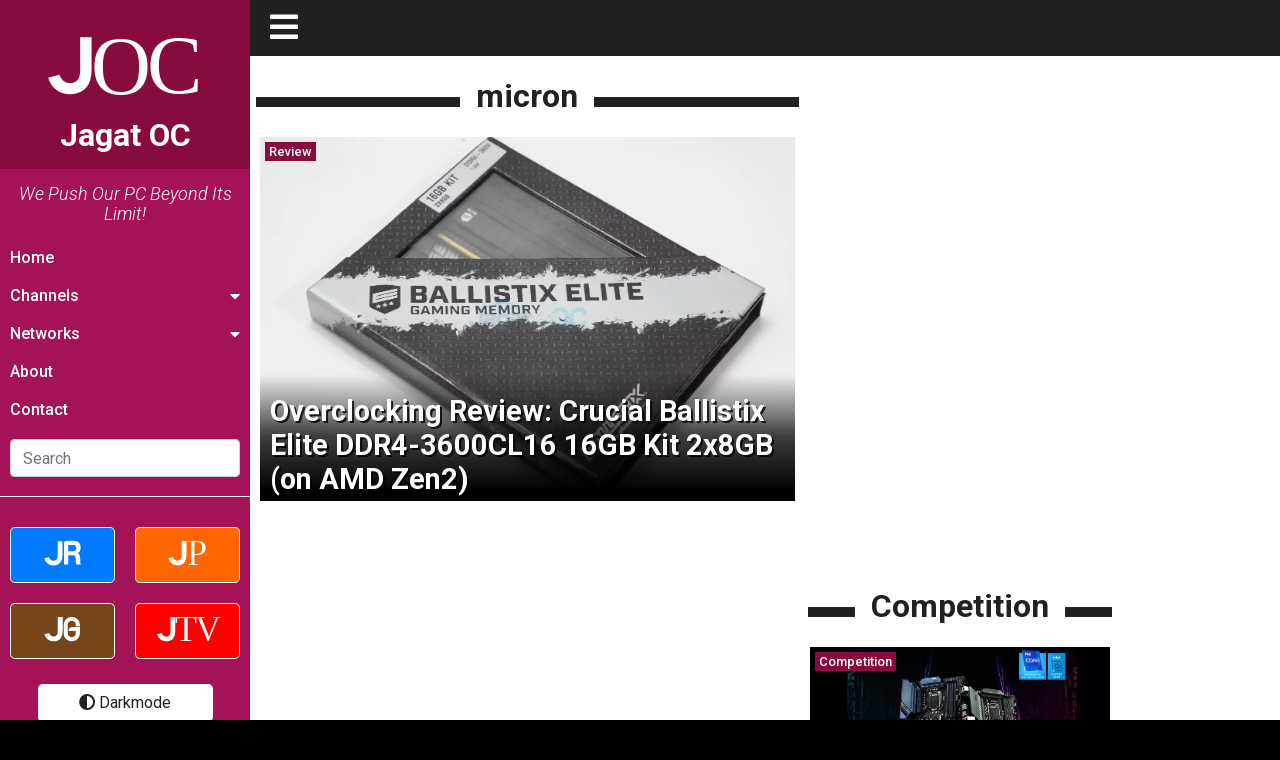

--- FILE ---
content_type: text/html; charset=UTF-8
request_url: https://oc.jagatreview.com/tag/micron/
body_size: 29400
content:
<!doctype html>
<html lang="id-ID">
<head>
    <!-- Google tag (gtag.js) -->
    <script async src="https://www.googletagmanager.com/gtag/js?id=G-211WT0MD2M" type="01b89222563e5d4ffe9a903c-text/javascript"></script>
    <script type="01b89222563e5d4ffe9a903c-text/javascript">
    window.dataLayer = window.dataLayer || [];
    function gtag(){dataLayer.push(arguments);}
    gtag('js', new Date());

    gtag('config', 'G-211WT0MD2M');
    </script>

	<meta charset="UTF-8">
    <meta name="viewport" content="width=device-width, initial-scale=1.0">
	<link rel="profile" href="https://gmpg.org/xfn/11">
    <link rel="apple-touch-icon" sizes="180x180" href="https://oc.jagatreview.com/wp-content/themes/jagatoc/img/favicon/apple-touch-icon.png">
    <link rel="icon" type="image/png" sizes="32x32" href="https://oc.jagatreview.com/wp-content/themes/jagatoc/img/favicon/favicon-32x32.png">
    <link rel="icon" type="image/png" sizes="16x16" href="https://oc.jagatreview.com/wp-content/themes/jagatoc/img/favicon/favicon-16x16.png">
    <link rel="manifest" href="https://oc.jagatreview.com/wp-content/themes/jagatoc/img/favicon/site.webmanifest">
    <link rel="mask-icon" href="https://oc.jagatreview.com/wp-content/themes/jagatoc/img/favicon/safari-pinned-tab.svg" color="#ff1d25">
    <link rel="shortcut icon" href="https://oc.jagatreview.com/wp-content/themes/jagatoc/img/favicon/favicon.ico">
    <meta name="msapplication-TileColor" content="#ff1d25">
    <meta name="msapplication-TileImage" content="https://oc.jagatreview.com/wp-content/themes/jagatoc/img/favicon/mstile-144x144.png">
    <meta name="msapplication-config" content="https://oc.jagatreview.com/wp-content/themes/jagatoc/img/favicon/browserconfig.xml">
    <meta name="theme-color" content="#ff1d25">
	<meta http-equiv="x-dns-prefetch-control" content="on">
	<link rel="dns-prefetch" href="//maps.googleapis.com">
	<link rel="dns-prefetch" href="//maps.gstatic.com">
	<link rel="dns-prefetch" href="//fonts.googleapis.com">
	<link rel="dns-prefetch" href="//fonts.gstatic.com">
	<link rel="dns-prefetch" href="//ajax.googleapis.com">
	<link rel="dns-prefetch" href="//apis.google.com">
	<link rel="dns-prefetch" href="//google-analytics.com">
	<link rel="dns-prefetch" href="//www.google-analytics.com">
	<link rel="dns-prefetch" href="//ssl.google-analytics.com">
	<link rel="dns-prefetch" href="//youtube.com">
	<link rel="dns-prefetch" href="//api.pinterest.com">
	<link rel="dns-prefetch" href="//cdnjs.cloudflare.com">
	<link rel="dns-prefetch" href="//domain.kinstacdn.com">
	<link rel="dns-prefetch" href="//pixel.wp.com">
	<link rel="dns-prefetch" href="//connect.facebook.net">
	<link rel="dns-prefetch" href="//platform.twitter.com">
	<link rel="dns-prefetch" href="//syndication.twitter.com">
	<link rel="dns-prefetch" href="//platform.instagram.com">
	<link rel="dns-prefetch" href="//disqus.com">
	<link rel="dns-prefetch" href="//sitename.disqus.com">
	<link rel="dns-prefetch" href="//s7.addthis.com">
	<link rel="dns-prefetch" href="//platform.linkedin.com">
	<link rel="dns-prefetch" href="//w.sharethis.com">
	<link rel="dns-prefetch" href="//s1.wp.com">
	<link rel="dns-prefetch" href="//1.gravatar.com">
	<link rel="dns-prefetch" href="//s.gravatar.com">
	<link rel="dns-prefetch" href="//stats.wp.com">
	<link rel="dns-prefetch" href="//www.googletagmanager.com">
	<link rel="dns-prefetch" href="//www.googletagservices.com">
	<link rel="dns-prefetch" href="//adservice.google.com">
	<link rel="dns-prefetch" href="//pagead2.googlesyndication.com">
	<link rel="dns-prefetch" href="//tpc.googlesyndication.com">
	<link rel="dns-prefetch" href="//securepubads.g.doubleclick.net">
	<link rel="dns-prefetch" href="//bp.blogspot.com">
	<link rel="dns-prefetch" href="//1.bp.blogspot.com">
	<link rel="dns-prefetch" href="//ajax.microsoft.com">
	<link rel="dns-prefetch" href="//ajax.aspnetcdn.com">
	<link rel="dns-prefetch" href="//s3.amazonaws.com">
	<link rel="dns-prefetch" href="//a.opmnstr.com">
	<link rel="dns-prefetch" href="//script.hotjar.com">
	<link rel="dns-prefetch" href="//i.ytimg.com">
	<link rel="dns-prefetch" href="//code.jquery.com">
	<link rel="dns-prefetch" href="//stackpath.bootstrapcdn.com">
	<link rel="dns-prefetch" href="//use.fontawesome.com">
	<link rel="dns-prefetch" href="//player.vimeo.com">
	<link rel="dns-prefetch" href="//github.githubassets.com">
	<link rel="dns-prefetch" href="//referrer.disqus.com">
	<link rel="dns-prefetch" href="//c.disquscdn.com">
	<link rel="dns-prefetch" href="//ad.doubleclick.net">
	<link rel="dns-prefetch" href="//googleads.g.doubleclick.net">
	<link rel="dns-prefetch" href="//stats.g.doubleclick.net">
	<link rel="dns-prefetch" href="//cm.g.doubleclick.net">
	<link rel="dns-prefetch" href="//stats.buysellads.com">
	<link rel="dns-prefetch" href="//s3.buysellads.com">
	<link rel="preconnect" href="//www.facebook.com">
	<link rel="preconnect" href="//connect.facebook.net">
	<link rel="preconnect" href="//www.googletagservices.com">
	<link rel="preconnect" href="//www.gstatic.com">
	<link rel="preconnect" href="//cdnjs.cloudflare.com">	<style>img:is([sizes="auto" i], [sizes^="auto," i]) { contain-intrinsic-size: 3000px 1500px }</style>
	
<!-- Search Engine Optimization by Rank Math - https://rankmath.com/ -->
<title>micron &bull; Jagat OC</title>
<meta name="description" content="Tags: micron &bull; Jagat OC &bull;"/>
<meta name="robots" content="follow, noindex"/>
<meta property="og:locale" content="en_US" />
<meta property="og:type" content="article" />
<meta property="og:title" content="micron &bull; Jagat OC" />
<meta property="og:description" content="Tags: micron &bull; Jagat OC &bull;" />
<meta property="og:url" content="https://oc.jagatreview.com/tag/micron/" />
<meta property="og:site_name" content="Jagat OC" />
<meta property="article:publisher" content="https://www.facebook.com/JgtReview" />
<meta property="og:image" content="https://oc.jagatreview.com/wp-content/uploads/2021/05/joc_og.png" />
<meta property="og:image:secure_url" content="https://oc.jagatreview.com/wp-content/uploads/2021/05/joc_og.png" />
<meta property="og:image:width" content="1200" />
<meta property="og:image:height" content="1000" />
<meta property="og:image:type" content="image/png" />
<meta name="twitter:card" content="summary_large_image" />
<meta name="twitter:title" content="micron &bull; Jagat OC" />
<meta name="twitter:description" content="Tags: micron &bull; Jagat OC &bull;" />
<meta name="twitter:site" content="@jgtreview" />
<meta name="twitter:image" content="https://oc.jagatreview.com/wp-content/uploads/2021/05/joc_og.png" />
<meta name="twitter:label1" content="Posts" />
<meta name="twitter:data1" content="1" />
<script type="application/ld+json" class="rank-math-schema">{"@context":"https://schema.org","@graph":[{"@type":"Place","@id":"https://oc.jagatreview.com/#place","address":{"@type":"PostalAddress","streetAddress":"Jl. Pal Putih No. 192A","addressLocality":"Kramat, Senen","addressRegion":"Jakarta Pusat, DKI Jakarta","postalCode":"10450","addressCountry":"Indonesia"}},{"@type":"NewsMediaOrganization","@id":"https://oc.jagatreview.com/#organization","name":"PT. Jagat Genta Teknologi","url":"https://oc.jagatreview.com","sameAs":["https://www.facebook.com/JgtReview","https://twitter.com/jgtreview"],"email":"gunawan@jagatreview.com","address":{"@type":"PostalAddress","streetAddress":"Jl. Pal Putih No. 192A","addressLocality":"Kramat, Senen","addressRegion":"Jakarta Pusat, DKI Jakarta","postalCode":"10450","addressCountry":"Indonesia"},"logo":{"@type":"ImageObject","@id":"https://oc.jagatreview.com/#logo","url":"https://oc.jagatreview.com/wp-content/uploads/2021/05/joc_og.png","contentUrl":"https://oc.jagatreview.com/wp-content/uploads/2021/05/joc_og.png","caption":"PT. Jagat Genta Teknologi","inLanguage":"en-US","width":"1200","height":"1000"},"location":{"@id":"https://oc.jagatreview.com/#place"}},{"@type":"WebSite","@id":"https://oc.jagatreview.com/#website","url":"https://oc.jagatreview.com","name":"PT. Jagat Genta Teknologi","publisher":{"@id":"https://oc.jagatreview.com/#organization"},"inLanguage":"en-US"},{"@type":"CollectionPage","@id":"https://oc.jagatreview.com/tag/micron/#webpage","url":"https://oc.jagatreview.com/tag/micron/","name":"micron &bull; Jagat OC","isPartOf":{"@id":"https://oc.jagatreview.com/#website"},"inLanguage":"en-US"}]}</script>
<!-- /Rank Math WordPress SEO plugin -->

<link rel='dns-prefetch' href='//cdnjs.cloudflare.com' />

<link rel="alternate" type="application/rss+xml" title="Jagat OC &raquo; Feed" href="https://oc.jagatreview.com/feed/" />
<link rel="alternate" type="application/rss+xml" title="Jagat OC &raquo; Comments Feed" href="https://oc.jagatreview.com/comments/feed/" />
<link rel="alternate" type="application/rss+xml" title="Jagat OC &raquo; micron Tag Feed" href="https://oc.jagatreview.com/tag/micron/feed/" />
<style id='wp-emoji-styles-inline-css'>

	img.wp-smiley, img.emoji {
		display: inline !important;
		border: none !important;
		box-shadow: none !important;
		height: 1em !important;
		width: 1em !important;
		margin: 0 0.07em !important;
		vertical-align: -0.1em !important;
		background: none !important;
		padding: 0 !important;
	}
</style>
<link rel='stylesheet' id='wp-block-library-css' href='https://oc.jagatreview.com/wp-includes/css/dist/block-library/style.min.css?ver=6.8.3' media='all' />
<style id='classic-theme-styles-inline-css'>
/*! This file is auto-generated */
.wp-block-button__link{color:#fff;background-color:#32373c;border-radius:9999px;box-shadow:none;text-decoration:none;padding:calc(.667em + 2px) calc(1.333em + 2px);font-size:1.125em}.wp-block-file__button{background:#32373c;color:#fff;text-decoration:none}
</style>
<style id='global-styles-inline-css'>
:root{--wp--preset--aspect-ratio--square: 1;--wp--preset--aspect-ratio--4-3: 4/3;--wp--preset--aspect-ratio--3-4: 3/4;--wp--preset--aspect-ratio--3-2: 3/2;--wp--preset--aspect-ratio--2-3: 2/3;--wp--preset--aspect-ratio--16-9: 16/9;--wp--preset--aspect-ratio--9-16: 9/16;--wp--preset--color--black: #000000;--wp--preset--color--cyan-bluish-gray: #abb8c3;--wp--preset--color--white: #ffffff;--wp--preset--color--pale-pink: #f78da7;--wp--preset--color--vivid-red: #cf2e2e;--wp--preset--color--luminous-vivid-orange: #ff6900;--wp--preset--color--luminous-vivid-amber: #fcb900;--wp--preset--color--light-green-cyan: #7bdcb5;--wp--preset--color--vivid-green-cyan: #00d084;--wp--preset--color--pale-cyan-blue: #8ed1fc;--wp--preset--color--vivid-cyan-blue: #0693e3;--wp--preset--color--vivid-purple: #9b51e0;--wp--preset--gradient--vivid-cyan-blue-to-vivid-purple: linear-gradient(135deg,rgba(6,147,227,1) 0%,rgb(155,81,224) 100%);--wp--preset--gradient--light-green-cyan-to-vivid-green-cyan: linear-gradient(135deg,rgb(122,220,180) 0%,rgb(0,208,130) 100%);--wp--preset--gradient--luminous-vivid-amber-to-luminous-vivid-orange: linear-gradient(135deg,rgba(252,185,0,1) 0%,rgba(255,105,0,1) 100%);--wp--preset--gradient--luminous-vivid-orange-to-vivid-red: linear-gradient(135deg,rgba(255,105,0,1) 0%,rgb(207,46,46) 100%);--wp--preset--gradient--very-light-gray-to-cyan-bluish-gray: linear-gradient(135deg,rgb(238,238,238) 0%,rgb(169,184,195) 100%);--wp--preset--gradient--cool-to-warm-spectrum: linear-gradient(135deg,rgb(74,234,220) 0%,rgb(151,120,209) 20%,rgb(207,42,186) 40%,rgb(238,44,130) 60%,rgb(251,105,98) 80%,rgb(254,248,76) 100%);--wp--preset--gradient--blush-light-purple: linear-gradient(135deg,rgb(255,206,236) 0%,rgb(152,150,240) 100%);--wp--preset--gradient--blush-bordeaux: linear-gradient(135deg,rgb(254,205,165) 0%,rgb(254,45,45) 50%,rgb(107,0,62) 100%);--wp--preset--gradient--luminous-dusk: linear-gradient(135deg,rgb(255,203,112) 0%,rgb(199,81,192) 50%,rgb(65,88,208) 100%);--wp--preset--gradient--pale-ocean: linear-gradient(135deg,rgb(255,245,203) 0%,rgb(182,227,212) 50%,rgb(51,167,181) 100%);--wp--preset--gradient--electric-grass: linear-gradient(135deg,rgb(202,248,128) 0%,rgb(113,206,126) 100%);--wp--preset--gradient--midnight: linear-gradient(135deg,rgb(2,3,129) 0%,rgb(40,116,252) 100%);--wp--preset--font-size--small: 13px;--wp--preset--font-size--medium: 20px;--wp--preset--font-size--large: 36px;--wp--preset--font-size--x-large: 42px;--wp--preset--spacing--20: 0.44rem;--wp--preset--spacing--30: 0.67rem;--wp--preset--spacing--40: 1rem;--wp--preset--spacing--50: 1.5rem;--wp--preset--spacing--60: 2.25rem;--wp--preset--spacing--70: 3.38rem;--wp--preset--spacing--80: 5.06rem;--wp--preset--shadow--natural: 6px 6px 9px rgba(0, 0, 0, 0.2);--wp--preset--shadow--deep: 12px 12px 50px rgba(0, 0, 0, 0.4);--wp--preset--shadow--sharp: 6px 6px 0px rgba(0, 0, 0, 0.2);--wp--preset--shadow--outlined: 6px 6px 0px -3px rgba(255, 255, 255, 1), 6px 6px rgba(0, 0, 0, 1);--wp--preset--shadow--crisp: 6px 6px 0px rgba(0, 0, 0, 1);}:where(.is-layout-flex){gap: 0.5em;}:where(.is-layout-grid){gap: 0.5em;}body .is-layout-flex{display: flex;}.is-layout-flex{flex-wrap: wrap;align-items: center;}.is-layout-flex > :is(*, div){margin: 0;}body .is-layout-grid{display: grid;}.is-layout-grid > :is(*, div){margin: 0;}:where(.wp-block-columns.is-layout-flex){gap: 2em;}:where(.wp-block-columns.is-layout-grid){gap: 2em;}:where(.wp-block-post-template.is-layout-flex){gap: 1.25em;}:where(.wp-block-post-template.is-layout-grid){gap: 1.25em;}.has-black-color{color: var(--wp--preset--color--black) !important;}.has-cyan-bluish-gray-color{color: var(--wp--preset--color--cyan-bluish-gray) !important;}.has-white-color{color: var(--wp--preset--color--white) !important;}.has-pale-pink-color{color: var(--wp--preset--color--pale-pink) !important;}.has-vivid-red-color{color: var(--wp--preset--color--vivid-red) !important;}.has-luminous-vivid-orange-color{color: var(--wp--preset--color--luminous-vivid-orange) !important;}.has-luminous-vivid-amber-color{color: var(--wp--preset--color--luminous-vivid-amber) !important;}.has-light-green-cyan-color{color: var(--wp--preset--color--light-green-cyan) !important;}.has-vivid-green-cyan-color{color: var(--wp--preset--color--vivid-green-cyan) !important;}.has-pale-cyan-blue-color{color: var(--wp--preset--color--pale-cyan-blue) !important;}.has-vivid-cyan-blue-color{color: var(--wp--preset--color--vivid-cyan-blue) !important;}.has-vivid-purple-color{color: var(--wp--preset--color--vivid-purple) !important;}.has-black-background-color{background-color: var(--wp--preset--color--black) !important;}.has-cyan-bluish-gray-background-color{background-color: var(--wp--preset--color--cyan-bluish-gray) !important;}.has-white-background-color{background-color: var(--wp--preset--color--white) !important;}.has-pale-pink-background-color{background-color: var(--wp--preset--color--pale-pink) !important;}.has-vivid-red-background-color{background-color: var(--wp--preset--color--vivid-red) !important;}.has-luminous-vivid-orange-background-color{background-color: var(--wp--preset--color--luminous-vivid-orange) !important;}.has-luminous-vivid-amber-background-color{background-color: var(--wp--preset--color--luminous-vivid-amber) !important;}.has-light-green-cyan-background-color{background-color: var(--wp--preset--color--light-green-cyan) !important;}.has-vivid-green-cyan-background-color{background-color: var(--wp--preset--color--vivid-green-cyan) !important;}.has-pale-cyan-blue-background-color{background-color: var(--wp--preset--color--pale-cyan-blue) !important;}.has-vivid-cyan-blue-background-color{background-color: var(--wp--preset--color--vivid-cyan-blue) !important;}.has-vivid-purple-background-color{background-color: var(--wp--preset--color--vivid-purple) !important;}.has-black-border-color{border-color: var(--wp--preset--color--black) !important;}.has-cyan-bluish-gray-border-color{border-color: var(--wp--preset--color--cyan-bluish-gray) !important;}.has-white-border-color{border-color: var(--wp--preset--color--white) !important;}.has-pale-pink-border-color{border-color: var(--wp--preset--color--pale-pink) !important;}.has-vivid-red-border-color{border-color: var(--wp--preset--color--vivid-red) !important;}.has-luminous-vivid-orange-border-color{border-color: var(--wp--preset--color--luminous-vivid-orange) !important;}.has-luminous-vivid-amber-border-color{border-color: var(--wp--preset--color--luminous-vivid-amber) !important;}.has-light-green-cyan-border-color{border-color: var(--wp--preset--color--light-green-cyan) !important;}.has-vivid-green-cyan-border-color{border-color: var(--wp--preset--color--vivid-green-cyan) !important;}.has-pale-cyan-blue-border-color{border-color: var(--wp--preset--color--pale-cyan-blue) !important;}.has-vivid-cyan-blue-border-color{border-color: var(--wp--preset--color--vivid-cyan-blue) !important;}.has-vivid-purple-border-color{border-color: var(--wp--preset--color--vivid-purple) !important;}.has-vivid-cyan-blue-to-vivid-purple-gradient-background{background: var(--wp--preset--gradient--vivid-cyan-blue-to-vivid-purple) !important;}.has-light-green-cyan-to-vivid-green-cyan-gradient-background{background: var(--wp--preset--gradient--light-green-cyan-to-vivid-green-cyan) !important;}.has-luminous-vivid-amber-to-luminous-vivid-orange-gradient-background{background: var(--wp--preset--gradient--luminous-vivid-amber-to-luminous-vivid-orange) !important;}.has-luminous-vivid-orange-to-vivid-red-gradient-background{background: var(--wp--preset--gradient--luminous-vivid-orange-to-vivid-red) !important;}.has-very-light-gray-to-cyan-bluish-gray-gradient-background{background: var(--wp--preset--gradient--very-light-gray-to-cyan-bluish-gray) !important;}.has-cool-to-warm-spectrum-gradient-background{background: var(--wp--preset--gradient--cool-to-warm-spectrum) !important;}.has-blush-light-purple-gradient-background{background: var(--wp--preset--gradient--blush-light-purple) !important;}.has-blush-bordeaux-gradient-background{background: var(--wp--preset--gradient--blush-bordeaux) !important;}.has-luminous-dusk-gradient-background{background: var(--wp--preset--gradient--luminous-dusk) !important;}.has-pale-ocean-gradient-background{background: var(--wp--preset--gradient--pale-ocean) !important;}.has-electric-grass-gradient-background{background: var(--wp--preset--gradient--electric-grass) !important;}.has-midnight-gradient-background{background: var(--wp--preset--gradient--midnight) !important;}.has-small-font-size{font-size: var(--wp--preset--font-size--small) !important;}.has-medium-font-size{font-size: var(--wp--preset--font-size--medium) !important;}.has-large-font-size{font-size: var(--wp--preset--font-size--large) !important;}.has-x-large-font-size{font-size: var(--wp--preset--font-size--x-large) !important;}
:where(.wp-block-post-template.is-layout-flex){gap: 1.25em;}:where(.wp-block-post-template.is-layout-grid){gap: 1.25em;}
:where(.wp-block-columns.is-layout-flex){gap: 2em;}:where(.wp-block-columns.is-layout-grid){gap: 2em;}
:root :where(.wp-block-pullquote){font-size: 1.5em;line-height: 1.6;}
</style>
<link rel='stylesheet' id='wpfc-css' href='https://oc.jagatreview.com/wp-content/plugins/gs-facebook-comments/public/css/wpfc-public.css?ver=1.7.5' media='all' />
<link rel='stylesheet' id='main-css' href='https://oc.jagatreview.com/wp-content/themes/jagatoc/css/main.css?ver=6.8.3' media='all' />
<link rel='stylesheet' id='style-css' href='https://oc.jagatreview.com/wp-content/themes/jagatoc/css/style.css?ver=6.8.3' media='all' />
<link rel='stylesheet' id='font-awesome-css' href='https://cdnjs.cloudflare.com/ajax/libs/font-awesome/5.14.0/css/all.min.css' media='all' />
<link rel='stylesheet' id='heateor_sss_frontend_css-css' href='https://oc.jagatreview.com/wp-content/plugins/sassy-social-share/public/css/sassy-social-share-public.css?ver=3.3.79' media='all' />
<style id='heateor_sss_frontend_css-inline-css'>
.heateor_sss_button_instagram span.heateor_sss_svg,a.heateor_sss_instagram span.heateor_sss_svg{background:radial-gradient(circle at 30% 107%,#fdf497 0,#fdf497 5%,#fd5949 45%,#d6249f 60%,#285aeb 90%)}.heateor_sss_horizontal_sharing .heateor_sss_svg,.heateor_sss_standard_follow_icons_container .heateor_sss_svg{color:#fff;border-width:0px;border-style:solid;border-color:transparent}.heateor_sss_horizontal_sharing .heateorSssTCBackground{color:#666}.heateor_sss_horizontal_sharing span.heateor_sss_svg:hover,.heateor_sss_standard_follow_icons_container span.heateor_sss_svg:hover{border-color:transparent;}.heateor_sss_vertical_sharing span.heateor_sss_svg,.heateor_sss_floating_follow_icons_container span.heateor_sss_svg{color:#fff;border-width:0px;border-style:solid;border-color:transparent;}.heateor_sss_vertical_sharing .heateorSssTCBackground{color:#666;}.heateor_sss_vertical_sharing span.heateor_sss_svg:hover,.heateor_sss_floating_follow_icons_container span.heateor_sss_svg:hover{border-color:transparent;}@media screen and (max-width:783px) {.heateor_sss_vertical_sharing{display:none!important}}
</style>
<script src="https://oc.jagatreview.com/wp-content/plugins/jquery-manager/assets/js/jquery-3.5.1.min.js" id="jquery-core-js" type="01b89222563e5d4ffe9a903c-text/javascript"></script>
<script src="https://oc.jagatreview.com/wp-content/plugins/gs-facebook-comments/public/js/wpfc-public.js?ver=1.7.5" id="wpfc-js" type="01b89222563e5d4ffe9a903c-text/javascript"></script>
<link rel="https://api.w.org/" href="https://oc.jagatreview.com/wp-json/" /><link rel="alternate" title="JSON" type="application/json" href="https://oc.jagatreview.com/wp-json/wp/v2/tags/977" /><link rel="EditURI" type="application/rsd+xml" title="RSD" href="https://oc.jagatreview.com/xmlrpc.php?rsd" />
<meta name="generator" content="WordPress 6.8.3" />
<meta property="fb:app_id" content="1440946336198306" /><script type="01b89222563e5d4ffe9a903c-text/javascript">document.createElement( "picture" );if(!window.HTMLPictureElement && document.addEventListener) {window.addEventListener("DOMContentLoaded", function() {var s = document.createElement("script");s.src = "https://oc.jagatreview.com/wp-content/plugins/webp-express/js/picturefill.min.js";document.body.appendChild(s);});}</script>	<!--[if IE]><link href="https://oc.jagatreview.com/wp-content/themes/jagatoc/css/fuck-ie.css" rel="stylesheet"><![endif]-->
<meta name="generator" content="AccelerateWP 3.19.0.1-1.1-29" data-wpr-features="wpr_desktop" /></head>


<body id="jg" class="archive tag tag-micron tag-977 wp-theme-jagatoc hfeed no-sidebar">
<div data-rocket-location-hash="e05c0d00c39a866f3c513ae24225727b" id="jg-container">
        <!-- Sidebar -->
        <div data-rocket-location-hash="db951420cd042ab7054b61eddacc9790" id="sidebar">
            <div data-rocket-location-hash="e34faf006d354103ee78cbd9fed707c6" class="sb">
                <div class="sb__logo" title="Jagat OverClocking">
                    <a href="https://oc.jagatreview.com" title="Jagat OC">
						<img src="https://oc.jagatreview.com/wp-content/themes/jagatoc/img/logos/joc.svg" width="100%" height="100%" class="jr__logo" alt="Jagat Overclocking">
						<h1>Jagat OC</h1>
                    </a>
                    <div class="sb__circle"></div>
                </div>
				
                <div class="sb__tagline">We Push Our PC Beyond Its Limit!</div>
				<ul id="primary-menu" class="sb__menu"><li id="menu-item-38" class="menu-item menu-item-type-custom menu-item-object-custom menu-item-home menu-item-38"><a href="https://oc.jagatreview.com">Home</a></li>
<li id="menu-item-39" class="sb-drop1 menu-item menu-item-type-custom menu-item-object-custom menu-item-has-children menu-item-39"><a href="#">Channels</a>
<ul class="sub-menu">
	<li id="menu-item-40" class="menu-item menu-item-type-taxonomy menu-item-object-category menu-item-40"><a href="https://oc.jagatreview.com/category/ask-jagatoc/">Ask JagatOC</a></li>
	<li id="menu-item-41" class="menu-item menu-item-type-taxonomy menu-item-object-category menu-item-41"><a href="https://oc.jagatreview.com/category/award/">Award</a></li>
	<li id="menu-item-42" class="menu-item menu-item-type-taxonomy menu-item-object-category menu-item-42"><a href="https://oc.jagatreview.com/category/budget-oc/">Budget OC</a></li>
	<li id="menu-item-9662" class="menu-item menu-item-type-taxonomy menu-item-object-category menu-item-9662"><a href="https://oc.jagatreview.com/category/bench-log/">Bench Log</a></li>
	<li id="menu-item-43" class="menu-item menu-item-type-taxonomy menu-item-object-category menu-item-43"><a href="https://oc.jagatreview.com/category/competition/">Competition</a></li>
	<li id="menu-item-44" class="menu-item menu-item-type-taxonomy menu-item-object-category menu-item-44"><a href="https://oc.jagatreview.com/category/easy-oc/">Easy OC</a></li>
	<li id="menu-item-45" class="menu-item menu-item-type-taxonomy menu-item-object-category menu-item-45"><a href="https://oc.jagatreview.com/category/editorial/">Editorial</a></li>
	<li id="menu-item-46" class="menu-item menu-item-type-taxonomy menu-item-object-category menu-item-46"><a href="https://oc.jagatreview.com/category/extreme/">Extreme OC</a></li>
	<li id="menu-item-48" class="menu-item menu-item-type-taxonomy menu-item-object-category menu-item-48"><a href="https://oc.jagatreview.com/category/general/">General OC</a></li>
	<li id="menu-item-49" class="menu-item menu-item-type-taxonomy menu-item-object-category menu-item-49"><a href="https://oc.jagatreview.com/category/guide/">Guide</a></li>
	<li id="menu-item-9663" class="menu-item menu-item-type-taxonomy menu-item-object-category menu-item-9663"><a href="https://oc.jagatreview.com/category/motherboard/">Motherboard</a></li>
	<li id="menu-item-51" class="menu-item menu-item-type-taxonomy menu-item-object-category menu-item-51"><a href="https://oc.jagatreview.com/category/oc-101/">OC 101</a></li>
	<li id="menu-item-52" class="menu-item menu-item-type-taxonomy menu-item-object-category menu-item-52"><a href="https://oc.jagatreview.com/category/review/">Review</a></li>
	<li id="menu-item-53" class="menu-item menu-item-type-taxonomy menu-item-object-category menu-item-53"><a href="https://oc.jagatreview.com/category/tips/">Tuning Tips</a></li>
	<li id="menu-item-9664" class="menu-item menu-item-type-taxonomy menu-item-object-category menu-item-9664"><a href="https://oc.jagatreview.com/category/vga/">VGA</a></li>
</ul>
</li>
<li id="menu-item-113" class="sb-drop2 menu-item menu-item-type-custom menu-item-object-custom menu-item-has-children menu-item-113"><a href="#">Networks</a>
<ul class="sub-menu">
	<li id="menu-item-55" class="menu-item menu-item-type-custom menu-item-object-custom menu-item-55"><a target="_blank" href="https://www.jagatreview.com/">Jagat Review</a></li>
	<li id="menu-item-56" class="menu-item menu-item-type-custom menu-item-object-custom menu-item-56"><a target="_blank" href="https://www.jagatplay.com">Jagat Play</a></li>
	<li id="menu-item-9660" class="menu-item menu-item-type-custom menu-item-object-custom menu-item-9660"><a href="https://gadget.jagatreview.com">Jagat Gadget</a></li>
	<li id="menu-item-57" class="menu-item menu-item-type-custom menu-item-object-custom menu-item-57"><a href="https://www.youtube.com/user/JagatReview/">Jagat Review TV</a></li>
</ul>
</li>
<li id="menu-item-21064" class="menu-item menu-item-type-custom menu-item-object-custom menu-item-21064"><a href="https://www.jagatreview.com/about/">About</a></li>
<li id="menu-item-21065" class="menu-item menu-item-type-custom menu-item-object-custom menu-item-21065"><a href="https://www.jagatreview.com/contact-form/">Contact</a></li>
</ul>                <ul class="sb__menu">
                    <li>
                        <form method="get" action="https://oc.jagatreview.com" class="sb__search" role="search">
                            <input class="form-control" type="search" name="s" id="s" placeholder="Search" aria-label="Search">
                        </form>
                    </li>
                </ul>
				
                <div class="divider"></div>
                <div class="nw">
                    <div class="nw__button nw__button__jr">
                        <a href="http://jagatreview.com" title="Jagat Review" target="_blank">
                            <img src="https://oc.jagatreview.com/wp-content/themes/jagatoc/img/logos/jr.svg" width="100%" height="100%" alt="Jagat Review">
                        </a>
                    </div>
                    <div class="nw__button nw__button__jp">
                        <a href="http://jagatplay.com" title="Jagat Play" target="_blank">
                            <img src="https://oc.jagatreview.com/wp-content/themes/jagatoc/img/logos/jp.svg" width="100%" height="100%" alt="Jagat Play">
                        </a>
                    </div>
                    <div class="nw__button nw__button__jg">
                        <a href="http://gadget.jagatreview.com" title="Jagat Gadget" target="_blank">
                            <img src="https://oc.jagatreview.com/wp-content/themes/jagatoc/img/logos/jg.svg" width="100%" height="100%" alt="Jagat Gadget">
                        </a>
                    </div>
                    <div class="nw__button nw__button__jt">
                        <a href="https://www.youtube.com/user/JagatReview" title="Jagat TV" target="_blank">
                            <img src="https://oc.jagatreview.com/wp-content/themes/jagatoc/img/logos/jtv.svg" width="100%" height="100%" alt="Jagat TV">
                        </a>
                    </div>
                </div>
                <div class="dm">
                    <div id="darkmode-toggle" class="dm__btn">
                        <i class="fas fa-adjust"></i>
                        Darkmode <span class="darkmode-text-toggle"></span>
                    </div>
                </div>
            </div>
        </div>

        <div data-rocket-location-hash="d2c64b8556a2d34edd2e46235120f74f" id="content_wrap">
            <div data-rocket-location-hash="42f3f7d3727f2f17a9db32e5c8ee9c38" class="overlay hidden lg-0">
                <div id="sidebarBack" class="sidebar-back s-0">
                    <i class="fas fa-arrow-left"></i>
                </div>
            </div>

            <!-- Navbar -->
            <nav class="nv">
                <div class="nv__logo">
                    <a id="sidebarCollapse" href="#" class="nv__logo__toggle" title="Toggle Sidebar">
                        <i class="fas fa-bars"></i>
                    </a>
                    <a href="https://oc.jagatreview.com" class="lg-0" title="Jagat OC">
                        <img src="https://oc.jagatreview.com/wp-content/themes/jagatoc/img/logos/joc.svg" width="100%" height="100%" alt="Jagat Overclocking">
                    </a>
                    <span class="xs-0 s-1 lg-0">
                        <h2>
                            <a href="https://oc.jagatreview.com" title="Jagat OC">Jagat Overclocking</a>
                        </h2>
                    </span>
                </div>
                <ul class="nv__item">
                    <!--<li>
                        <a href="https://www.facebook.com/groups/1054285457919785" target="_blank" title="Facebook">
                            <i class="fab fa-facebook"></i>
                        </a>
                        <a href="http://www.youtube.com/user/JagatReview" target="_blank" title="Youtube">
                            <i class="fab fa-youtube-square"></i>
                        </a>
                        <a href="https://www.instagram.com/jagat.review/" target="_blank" title="Instagram">
                            <i class="fab fa-instagram-square"></i>
                        </a>
                        <a href="https://open.spotify.com/show/6yqmndi3PIrSZSpxFUsgpn" target="_blank" title="Spotify">
                            <i class="fab fa-spotify"></i>
                        </a>
                    </li>
                </ul>-->
            </nav>

            <!-- Events -->
            <div data-rocket-location-hash="13241a559987720884615ebd55aff950" class="event">
                            </div>
            

			<div data-rocket-location-hash="0598ea029e7ac527cf1e746e7bb288ae" id="content">
                <!-- Content Start -->
                <div class="ct">
                    <!-- Main Content -->
                    <div class="ct__main">
						<div class="cat-heading">
							<h3 class="strike-title">
								<span>
									micron								</span>
							</h3>
						</div>
						<div class="ct__main">
																								
<section id="article-19264" class="art">
    <div class="art__box">
        <div class="art__image">
            <a href="https://oc.jagatreview.com/2020/01/overclocking-review-crucial-ballistix-elite-ddr4-3600cl16-16gb-kit-2x8gb-on-amd-zen2/" title="Overclocking Review: Crucial Ballistix Elite DDR4-3600CL16 16GB Kit 2x8GB (on AMD Zen2)">
                            <picture><source srcset="https://oc.jagatreview.com/wp-content/webp-express/webp-images/doc-root/wp-content/uploads/2020/01/DSC05549s.jpg.webp 1400w, https://oc.jagatreview.com/wp-content/webp-express/webp-images/doc-root/wp-content/uploads/2020/01/DSC05549s-400x267.jpg.webp 400w, https://oc.jagatreview.com/wp-content/webp-express/webp-images/doc-root/wp-content/uploads/2020/01/DSC05549s-500x333.jpg.webp 500w, https://oc.jagatreview.com/wp-content/webp-express/webp-images/doc-root/wp-content/uploads/2020/01/DSC05549s-768x512.jpg.webp 768w" sizes="(max-width: 1400px) 100vw, 1400px" type="image/webp"><img width="1400" height="933" src="https://oc.jagatreview.com/wp-content/uploads/2020/01/DSC05549s.jpg" class="attachment-post-thumbnail size-post-thumbnail wp-post-image webpexpress-processed" alt="DSC05549s" decoding="async" fetchpriority="high" srcset="https://oc.jagatreview.com/wp-content/uploads/2020/01/DSC05549s.jpg 1400w, https://oc.jagatreview.com/wp-content/uploads/2020/01/DSC05549s-400x267.jpg 400w, https://oc.jagatreview.com/wp-content/uploads/2020/01/DSC05549s-500x333.jpg 500w, https://oc.jagatreview.com/wp-content/uploads/2020/01/DSC05549s-768x512.jpg 768w" sizes="(max-width: 1400px) 100vw, 1400px" title="Overclocking Review: Crucial Ballistix Elite DDR4-3600CL16 16GB Kit 2x8GB (on AMD Zen2) 1"></picture>                        </a>
            <div class="art__cat">
                            <a href="https://oc.jagatreview.com/category/review/">Review</a>
                        </div>
        </div>
        <div class="art__content">
            <div class="art__date"><i class="far fa-calendar-alt"></i> January 31, 2020</div>
            <a href="https://oc.jagatreview.com/2020/01/overclocking-review-crucial-ballistix-elite-ddr4-3600cl16-16gb-kit-2x8gb-on-amd-zen2/">
                <h2 class="art__title">Overclocking Review: Crucial Ballistix Elite DDR4-3600CL16 16GB Kit 2x8GB (on AMD Zen2)</h2>
            </a>
            <div class="art__excerpt">
                Pada pertengahan tahun 2019, Crucial sebagai salah satu vendor memori terkemuka kembali berusaha untuk menggebrak pasaran memori DDR4 dengan menghadirkan&hellip;            </div>
        </div>
    </div>
</section>								                                
								<div class="paging">
                                                                    
                                </div>
													</div>
                    </div>
                    <!-- Mid Column -->
                    <div class="ct__sub">
                        <div class="sub-zone xs-0 lg-1">
                                                            <div id="custom_html-6" class="widget_text widget_custom_html"><div class="textwidget custom-html-widget"><div class="embed-container">
	<div class="iframe-container">
		<iframe title="Jagat Review Youtube Channel" width="100%" height="300" src="https://www.youtube.com/embed?listType=user_uploads&list=JagatReview" frameborder="0" allow="autoplay; encrypted-media" allowfullscreen></iframe>
	</div>
</div></div></div><div class="cat-heading"><h3 class="strike-title"><span>Extreme OC</span></h3></div>	<div class="sub">
					<div class="sub__box">
				<div class="sub__image">
					<a href="https://oc.jagatreview.com/2023/02/g-skill-umumkan-overclocking-world-cup-2023-hadiah-total-40000-usd/" title="G.Skill Umumkan Overclocking World Cup 2023 &#8211; Hadiah Total 40000 USD!">
											<img width="1000" height="500" src="https://oc.jagatreview.com/wp-content/uploads/2023/02/OCWC2023_1.webp" class="attachment-post-thumbnail size-post-thumbnail wp-post-image" alt="OCWC2023 1" decoding="async" loading="lazy" srcset="https://oc.jagatreview.com/wp-content/uploads/2023/02/OCWC2023_1.webp 1000w, https://oc.jagatreview.com/wp-content/uploads/2023/02/OCWC2023_1-720x360.webp 720w, https://oc.jagatreview.com/wp-content/uploads/2023/02/OCWC2023_1-768x384.webp 768w" sizes="auto, (max-width: 1000px) 100vw, 1000px" title="G.Skill Umumkan Overclocking World Cup 2023 - Hadiah Total 40000 USD! 15">										</a>
					<div class="sub__cat">
											<a href="https://oc.jagatreview.com/category/extreme/">Extreme</a>
											<a href="https://oc.jagatreview.com/category/event/">Event</a>
										</div>
				</div>
				<div class="sub__content">
					<a href="https://oc.jagatreview.com/2023/02/g-skill-umumkan-overclocking-world-cup-2023-hadiah-total-40000-usd/">
						<h2 class="sub__title">G.Skill Umumkan Overclocking World Cup 2023 &#8211; Hadiah Total 40000 USD!</h2>
					</a>
					<div class="sub__excerpt">
						<p>G.Skill, vendor memori terkemuka di Dunia, tahun 2023 ini kembali mengundang para overclocker dari seluruh Dunia untuk berkompetisi dalam G.Skill OC World Cup 2023. Pada tahun-tahun sebelumnya, banyak overclocker yang mengikuti OC World Cup untuk mengadu kemampuan tweaking dan tuning RAM mereka. Karena fokus pada tuning RAM yang cukup mendalam, G.Skill OC World Cup sering [&hellip;]</p>
					</div>
				</div>
			</div>
					<div class="sub__box">
				<div class="sub__image">
					<a href="https://oc.jagatreview.com/2022/09/demo-tuning-ryzen-7000-zen4-msi-x670e-ace-di-amd-grand-launch-party-indonesia/" title="Demo Tuning Ryzen 7000 &#8216;Zen4&#8217; + MSI X670E ACE di AMD Grand Launch Party Indonesia">
											<picture><source srcset="https://oc.jagatreview.com/wp-content/webp-express/webp-images/doc-root/wp-content/uploads/2022/09/01_SystemRig2_jpg_80.jpg.webp 1280w, https://oc.jagatreview.com/wp-content/webp-express/webp-images/doc-root/wp-content/uploads/2022/09/01_SystemRig2_jpg_80-720x405.jpg.webp 720w, https://oc.jagatreview.com/wp-content/webp-express/webp-images/doc-root/wp-content/uploads/2022/09/01_SystemRig2_jpg_80-768x432.jpg.webp 768w" sizes="auto, (max-width: 1280px) 100vw, 1280px" type="image/webp"><img width="1280" height="720" src="https://oc.jagatreview.com/wp-content/uploads/2022/09/01_SystemRig2_jpg_80.jpg" class="attachment-post-thumbnail size-post-thumbnail wp-post-image webpexpress-processed" alt="01 SystemRig2 jpg 80" decoding="async" loading="lazy" srcset="https://oc.jagatreview.com/wp-content/uploads/2022/09/01_SystemRig2_jpg_80.jpg 1280w, https://oc.jagatreview.com/wp-content/uploads/2022/09/01_SystemRig2_jpg_80-720x405.jpg 720w, https://oc.jagatreview.com/wp-content/uploads/2022/09/01_SystemRig2_jpg_80-768x432.jpg 768w" sizes="auto, (max-width: 1280px) 100vw, 1280px" title="Demo Tuning Ryzen 7000 'Zen4' + MSI X670E ACE di AMD Grand Launch Party Indonesia 17"></picture>										</a>
					<div class="sub__cat">
											<a href="https://oc.jagatreview.com/category/extreme/">Extreme</a>
											<a href="https://oc.jagatreview.com/category/event/">Event</a>
										</div>
				</div>
				<div class="sub__content">
					<a href="https://oc.jagatreview.com/2022/09/demo-tuning-ryzen-7000-zen4-msi-x670e-ace-di-amd-grand-launch-party-indonesia/">
						<h2 class="sub__title">Demo Tuning Ryzen 7000 &#8216;Zen4&#8217; + MSI X670E ACE di AMD Grand Launch Party Indonesia</h2>
					</a>
					<div class="sub__excerpt">
						<p>Menyambut kehadiran prosesor terbaru AMD yakni Ryzen 7000-series Zen4 &#8216;Raphael&#8217; yang baru saja rilis, AMD Indonesia dan sejumlah partner mereka mengadakan sebuah Grand Launch Party pada hari Rabu, 28 September 2022 lalu. Acara yang diadakan di Djakarta Theater tersebut diawali dengan Media launch di pagi hari, lalu dilanjutkan dengan sesi komunitas di malam hari, dimana [&hellip;]</p>
					</div>
				</div>
			</div>
					<div class="sub__box">
				<div class="sub__image">
					<a href="https://oc.jagatreview.com/2021/02/review-cooler-master-ml360-sub-zero-overclocking-core-i9-10900k-6-ghz/" title="Review Cooler Master ML360 SUB-ZERO (+ Overclocking Core i9-10900K @ 6 Ghz )">
											<picture><source srcset="https://oc.jagatreview.com/wp-content/webp-express/webp-images/doc-root/wp-content/uploads/2021/02/ML360_SUBZERO.jpg.webp 1920w, https://oc.jagatreview.com/wp-content/webp-express/webp-images/doc-root/wp-content/uploads/2021/02/ML360_SUBZERO-1280x720.jpg.webp 1280w, https://oc.jagatreview.com/wp-content/webp-express/webp-images/doc-root/wp-content/uploads/2021/02/ML360_SUBZERO-720x405.jpg.webp 720w, https://oc.jagatreview.com/wp-content/webp-express/webp-images/doc-root/wp-content/uploads/2021/02/ML360_SUBZERO-768x432.jpg.webp 768w, https://oc.jagatreview.com/wp-content/webp-express/webp-images/doc-root/wp-content/uploads/2021/02/ML360_SUBZERO-1536x864.jpg.webp 1536w" sizes="auto, (max-width: 1920px) 100vw, 1920px" type="image/webp"><img width="1920" height="1080" src="https://oc.jagatreview.com/wp-content/uploads/2021/02/ML360_SUBZERO.jpg" class="attachment-post-thumbnail size-post-thumbnail wp-post-image webpexpress-processed" alt="ML360 SUBZERO" decoding="async" loading="lazy" srcset="https://oc.jagatreview.com/wp-content/uploads/2021/02/ML360_SUBZERO.jpg 1920w, https://oc.jagatreview.com/wp-content/uploads/2021/02/ML360_SUBZERO-1280x720.jpg 1280w, https://oc.jagatreview.com/wp-content/uploads/2021/02/ML360_SUBZERO-720x405.jpg 720w, https://oc.jagatreview.com/wp-content/uploads/2021/02/ML360_SUBZERO-768x432.jpg 768w, https://oc.jagatreview.com/wp-content/uploads/2021/02/ML360_SUBZERO-1536x864.jpg 1536w" sizes="auto, (max-width: 1920px) 100vw, 1920px" title="Review Cooler Master ML360 SUB-ZERO (+ Overclocking Core i9-10900K @ 6 Ghz ) 23"></picture>										</a>
					<div class="sub__cat">
											<a href="https://oc.jagatreview.com/category/extreme/">Extreme</a>
											<a href="https://oc.jagatreview.com/category/featured-article/">Featured</a>
										</div>
				</div>
				<div class="sub__content">
					<a href="https://oc.jagatreview.com/2021/02/review-cooler-master-ml360-sub-zero-overclocking-core-i9-10900k-6-ghz/">
						<h2 class="sub__title">Review Cooler Master ML360 SUB-ZERO (+ Overclocking Core i9-10900K @ 6 Ghz )</h2>
					</a>
					<div class="sub__excerpt">
						<p>Pendingin pada komputer umumnya akan menjaga suhu perangkat komputer dalam batas aman, membuat komponen tersebut beroperasi di atas suhu ruang. Mengoperasikan prosesor di bawah suhu ruang atau bahkan mencapai suhu sub-zero (di bawah nol derajat C) umumnya akan membutuhkan Pendingin ekstrem, seperti Dry Ice, atau Liquid Nitrogen. Sayangnya, pendingin ekstrem seperti ini sulit untuk dipakai [&hellip;]</p>
					</div>
				</div>
			</div>
					<div class="sub__box">
				<div class="sub__image">
					<a href="https://oc.jagatreview.com/2019/11/overclocking-extreme-amd-3rd-gen-ryzen-threadripper-3970x-rekor-dunia-berjatuhan/" title="Overclocking Extreme AMD 3rd Gen Ryzen Threadripper 3970X : Rekor Dunia Berjatuhan!">
											<picture><source srcset="https://oc.jagatreview.com/wp-content/webp-express/webp-images/doc-root/wp-content/uploads/2019/11/featured2a.jpg.webp 900w, https://oc.jagatreview.com/wp-content/webp-express/webp-images/doc-root/wp-content/uploads/2019/11/featured2a-400x267.jpg.webp 400w, https://oc.jagatreview.com/wp-content/webp-express/webp-images/doc-root/wp-content/uploads/2019/11/featured2a-500x333.jpg.webp 500w, https://oc.jagatreview.com/wp-content/webp-express/webp-images/doc-root/wp-content/uploads/2019/11/featured2a-768x512.jpg.webp 768w" sizes="auto, (max-width: 900px) 100vw, 900px" type="image/webp"><img width="900" height="600" src="https://oc.jagatreview.com/wp-content/uploads/2019/11/featured2a.jpg" class="attachment-post-thumbnail size-post-thumbnail wp-post-image webpexpress-processed" alt="featured2a" decoding="async" loading="lazy" srcset="https://oc.jagatreview.com/wp-content/uploads/2019/11/featured2a.jpg 900w, https://oc.jagatreview.com/wp-content/uploads/2019/11/featured2a-400x267.jpg 400w, https://oc.jagatreview.com/wp-content/uploads/2019/11/featured2a-500x333.jpg 500w, https://oc.jagatreview.com/wp-content/uploads/2019/11/featured2a-768x512.jpg 768w" sizes="auto, (max-width: 900px) 100vw, 900px" title="Overclocking Extreme AMD 3rd Gen Ryzen Threadripper 3970X : Rekor Dunia Berjatuhan! 40"></picture>										</a>
					<div class="sub__cat">
											<a href="https://oc.jagatreview.com/category/extreme/">Extreme</a>
										</div>
				</div>
				<div class="sub__content">
					<a href="https://oc.jagatreview.com/2019/11/overclocking-extreme-amd-3rd-gen-ryzen-threadripper-3970x-rekor-dunia-berjatuhan/">
						<h2 class="sub__title">Overclocking Extreme AMD 3rd Gen Ryzen Threadripper 3970X : Rekor Dunia Berjatuhan!</h2>
					</a>
					<div class="sub__excerpt">
						<p>Setelah mengumumkan kemunculannya pada awal November ini, AMD akhirnya meluncurkan Ryzen Threadripper Generasi 3-nya pada akhir November ini, tepatnya pada tanggal 25 November 2019 kemarin secara serentak diseluruh dunia. Pada peluncurannya kali ini varian 3rd Gen AMD Threadripper yang tersedia adalah versi AMD Ryzen Threadripper 3960X dengan 24-Core (48-Thread) serta AMD Ryzen Threadripper 3970X 32-Core [&hellip;]</p>
					</div>
				</div>
			</div>
			</div>
<div class="cat-heading"><h3 class="strike-title"><span>Easy OC</span></h3></div>	<div class="sub">
					<div class="sub__box">
				<div class="sub__image">
					<a href="https://oc.jagatreview.com/2020/12/easy-overclocking-intel-core-i5-10600k-core-i7-10700k/" title="Easy Overclocking Intel Core i5-10600K &#038; Core i7-10700K">
											<picture><source srcset="https://oc.jagatreview.com/wp-content/webp-express/webp-images/doc-root/wp-content/uploads/2020/12/EasyOC_Intel_Logo.jpg.webp 1821w, https://oc.jagatreview.com/wp-content/webp-express/webp-images/doc-root/wp-content/uploads/2020/12/EasyOC_Intel_Logo-1280x720.jpg.webp 1280w, https://oc.jagatreview.com/wp-content/webp-express/webp-images/doc-root/wp-content/uploads/2020/12/EasyOC_Intel_Logo-720x405.jpg.webp 720w, https://oc.jagatreview.com/wp-content/webp-express/webp-images/doc-root/wp-content/uploads/2020/12/EasyOC_Intel_Logo-768x432.jpg.webp 768w, https://oc.jagatreview.com/wp-content/webp-express/webp-images/doc-root/wp-content/uploads/2020/12/EasyOC_Intel_Logo-1536x864.jpg.webp 1536w" sizes="auto, (max-width: 1821px) 100vw, 1821px" type="image/webp"><img width="1821" height="1024" src="https://oc.jagatreview.com/wp-content/uploads/2020/12/EasyOC_Intel_Logo.jpg" class="attachment-post-thumbnail size-post-thumbnail wp-post-image webpexpress-processed" alt="EasyOC Intel Logo" decoding="async" loading="lazy" srcset="https://oc.jagatreview.com/wp-content/uploads/2020/12/EasyOC_Intel_Logo.jpg 1821w, https://oc.jagatreview.com/wp-content/uploads/2020/12/EasyOC_Intel_Logo-1280x720.jpg 1280w, https://oc.jagatreview.com/wp-content/uploads/2020/12/EasyOC_Intel_Logo-720x405.jpg 720w, https://oc.jagatreview.com/wp-content/uploads/2020/12/EasyOC_Intel_Logo-768x432.jpg 768w, https://oc.jagatreview.com/wp-content/uploads/2020/12/EasyOC_Intel_Logo-1536x864.jpg 1536w" sizes="auto, (max-width: 1821px) 100vw, 1821px" title="Easy Overclocking Intel Core i5-10600K & Core i7-10700K 47"></picture>										</a>
					<div class="sub__cat">
											<a href="https://oc.jagatreview.com/category/easy-oc/">Easy OC</a>
										</div>
				</div>
				<div class="sub__content">
					<a href="https://oc.jagatreview.com/2020/12/easy-overclocking-intel-core-i5-10600k-core-i7-10700k/">
						<h2 class="sub__title">Easy Overclocking Intel Core i5-10600K &#038; Core i7-10700K</h2>
					</a>
					<div class="sub__excerpt">
						<p>Prosesor Intel Core 10th Gen &#8216;Comet Lake&#8217; merupakan prosesor yang menjadikan clockspeed sebagai &#8216;senjata&#8217; utamanya. Sejak rilisnya di bulan Mei 2020 lalu, prosesor Comet Lake kelas desktop (a.k.a &#8216;Comet Lake-S&#8217;) menunjukkan clock yang lebih tinggi dari para pendahulunya dengan berbagai fitur Turbo &#8216;pintar&#8217; hingga optimalisasi fabrikasi 14nm. Tentu, ini berarti beberapa prosesor Intel Core 10th [&hellip;]</p>
					</div>
				</div>
			</div>
					<div class="sub__box">
				<div class="sub__image">
					<a href="https://oc.jagatreview.com/2018/10/hands-on-feature-asus-rog-ai-overclocking-di-rog-maximus-xi-hero-wi-fi/" title="Hands-On Feature: Asus ROG AI Overclocking (di ROG Maximus XI Hero Wi-Fi)">
											<picture><source srcset="https://oc.jagatreview.com/wp-content/webp-express/webp-images/doc-root/wp-content/uploads/2018/10/1s.jpg.webp 1000w, https://oc.jagatreview.com/wp-content/webp-express/webp-images/doc-root/wp-content/uploads/2018/10/1s-363x300.jpg.webp 363w, https://oc.jagatreview.com/wp-content/webp-express/webp-images/doc-root/wp-content/uploads/2018/10/1s-768x634.jpg.webp 768w, https://oc.jagatreview.com/wp-content/webp-express/webp-images/doc-root/wp-content/uploads/2018/10/1s-454x375.jpg.webp 454w" sizes="auto, (max-width: 1000px) 100vw, 1000px" type="image/webp"><img width="1000" height="826" src="https://oc.jagatreview.com/wp-content/uploads/2018/10/1s.jpg" class="attachment-post-thumbnail size-post-thumbnail wp-post-image webpexpress-processed" alt="1s" decoding="async" loading="lazy" srcset="https://oc.jagatreview.com/wp-content/uploads/2018/10/1s.jpg 1000w, https://oc.jagatreview.com/wp-content/uploads/2018/10/1s-363x300.jpg 363w, https://oc.jagatreview.com/wp-content/uploads/2018/10/1s-768x634.jpg 768w, https://oc.jagatreview.com/wp-content/uploads/2018/10/1s-454x375.jpg 454w" sizes="auto, (max-width: 1000px) 100vw, 1000px" title="Hands-On Feature: Asus ROG AI Overclocking (di ROG Maximus XI Hero Wi-Fi) 79"></picture>										</a>
					<div class="sub__cat">
											<a href="https://oc.jagatreview.com/category/easy-oc/">Easy OC</a>
											<a href="https://oc.jagatreview.com/category/review/">Review</a>
										</div>
				</div>
				<div class="sub__content">
					<a href="https://oc.jagatreview.com/2018/10/hands-on-feature-asus-rog-ai-overclocking-di-rog-maximus-xi-hero-wi-fi/">
						<h2 class="sub__title">Hands-On Feature: Asus ROG AI Overclocking (di ROG Maximus XI Hero Wi-Fi)</h2>
					</a>
					<div class="sub__excerpt">
						<p>Setelah sebelumnya kami melakukan hands-on motherboard ROG Maximus XI Hero Wi-Fi, kami menemukan sebuah fitur terbaru dari Asus yang sangat menarik perhatian kami. Fitur terbaru yang kami temukan pada ROG Maximus XI Hero Wi-Fi ini adalah AI Overclocking. Fitur terbaru dari Asus ini sendiri menurut kami merupakan sebuah game changer yang kembali dihadirkan oleh Asus. [&hellip;]</p>
					</div>
				</div>
			</div>
					<div class="sub__box">
				<div class="sub__image">
					<a href="https://oc.jagatreview.com/2018/02/overclocking-ram-murah-dan-mudah-memory-try-it-pada-msi-a320m-pro-vd-s-ryzen-3-2200g-raven-ridge/" title="Overclocking RAM Murah dan Mudah: Memory Try It pada MSI A320M Pro-VD/S (Ryzen 3 2200G &#8216;Raven Ridge&#8217;)">
											<picture><source srcset="https://oc.jagatreview.com/wp-content/webp-express/webp-images/doc-root/wp-content/uploads/2018/02/MSI_Memory_Try_It.jpg.webp 500w, https://oc.jagatreview.com/wp-content/webp-express/webp-images/doc-root/wp-content/uploads/2018/02/MSI_Memory_Try_It-400x266.jpg.webp 400w" sizes="auto, (max-width: 500px) 100vw, 500px" type="image/webp"><img width="500" height="332" src="https://oc.jagatreview.com/wp-content/uploads/2018/02/MSI_Memory_Try_It.jpg" class="attachment-post-thumbnail size-post-thumbnail wp-post-image webpexpress-processed" alt="MSI Memory Try It" decoding="async" loading="lazy" srcset="https://oc.jagatreview.com/wp-content/uploads/2018/02/MSI_Memory_Try_It.jpg 500w, https://oc.jagatreview.com/wp-content/uploads/2018/02/MSI_Memory_Try_It-400x266.jpg 400w" sizes="auto, (max-width: 500px) 100vw, 500px" title="Overclocking RAM Murah dan Mudah: Memory Try It pada MSI A320M Pro-VD/S (Ryzen 3 2200G 'Raven Ridge') 84"></picture>										</a>
					<div class="sub__cat">
											<a href="https://oc.jagatreview.com/category/budget-oc/">Budget OC</a>
											<a href="https://oc.jagatreview.com/category/easy-oc/">Easy OC</a>
										</div>
				</div>
				<div class="sub__content">
					<a href="https://oc.jagatreview.com/2018/02/overclocking-ram-murah-dan-mudah-memory-try-it-pada-msi-a320m-pro-vd-s-ryzen-3-2200g-raven-ridge/">
						<h2 class="sub__title">Overclocking RAM Murah dan Mudah: Memory Try It pada MSI A320M Pro-VD/S (Ryzen 3 2200G &#8216;Raven Ridge&#8217;)</h2>
					</a>
					<div class="sub__excerpt">
						<p>&nbsp; Overclocking RAM dengan chipset A320? Kenapa Tidak? Saat ini, Chipset A320 dari AMD adalah seri termurah dari seluruh jajaran chipset motherboard untuk platform/socket AM4. Mengingat posisinya sebagai chipset paling rendah untuk kelas value, AMD memutuskan untuk tidak mendukung overclocking Prosesor dan IGP  di chipset seri paling bawah ini (opsi overclockingnya terlihat di opsi BIOS, [&hellip;]</p>
					</div>
				</div>
			</div>
					<div class="sub__box">
				<div class="sub__image">
					<a href="https://oc.jagatreview.com/2017/08/easy-oc-core-i9-7900x-di-msi-x299-tomahawk-arctic-enhanced-turbo-dan-gameboost/" title="Easy OC Core i9-7900X di MSI X299 Tomahawk Arctic: Enhanced Turbo dan GameBoost">
											<picture><source srcset="https://oc.jagatreview.com/wp-content/webp-express/webp-images/doc-root/wp-content/uploads/2017/08/X299_TomahawkArctic_02.jpg.webp 500w, https://oc.jagatreview.com/wp-content/webp-express/webp-images/doc-root/wp-content/uploads/2017/08/X299_TomahawkArctic_02-400x266.jpg.webp 400w" sizes="auto, (max-width: 500px) 100vw, 500px" type="image/webp"><img width="500" height="332" src="https://oc.jagatreview.com/wp-content/uploads/2017/08/X299_TomahawkArctic_02.jpg" class="attachment-post-thumbnail size-post-thumbnail wp-post-image webpexpress-processed" alt="X299 TomahawkArctic 02" decoding="async" loading="lazy" srcset="https://oc.jagatreview.com/wp-content/uploads/2017/08/X299_TomahawkArctic_02.jpg 500w, https://oc.jagatreview.com/wp-content/uploads/2017/08/X299_TomahawkArctic_02-400x266.jpg 400w" sizes="auto, (max-width: 500px) 100vw, 500px" title="Easy OC Core i9-7900X di MSI X299 Tomahawk Arctic: Enhanced Turbo dan GameBoost 96"></picture>										</a>
					<div class="sub__cat">
											<a href="https://oc.jagatreview.com/category/easy-oc/">Easy OC</a>
											<a href="https://oc.jagatreview.com/category/motherboard/">Motherboard</a>
										</div>
				</div>
				<div class="sub__content">
					<a href="https://oc.jagatreview.com/2017/08/easy-oc-core-i9-7900x-di-msi-x299-tomahawk-arctic-enhanced-turbo-dan-gameboost/">
						<h2 class="sub__title">Easy OC Core i9-7900X di MSI X299 Tomahawk Arctic: Enhanced Turbo dan GameBoost</h2>
					</a>
					<div class="sub__excerpt">
						<p>Sejauh ini, solusi prosesor Intel untuk kelas Enthusiast pada harga 999 USD adalah Intel Core i9-7900X, sebuah prosesor berbasis arsitektur Skylake X, dengan 10-core 20-thread. Salah satu keunggulan prosesor tersebut tentunya ada dari segi tuning dan overclockability, dimana semua prosesor Core X-series memiliki multiplier terbuka dan bisa di-overclock dengan mudah. Tentu, tidak semua pengguna bersedia [&hellip;]</p>
					</div>
				</div>
			</div>
			</div>
                                                    </div>
                        <div class="sub-zone xs-0 lg-1 sticky">
                                                            <div class="cat-heading"><h3 class="strike-title"><span>General OC</span></h3></div>	<div class="sub">
					<div class="sub__box">
				<div class="sub__image">
					<a href="https://oc.jagatreview.com/2022/08/g-skill-umumkan-trident-z5-neo-flare-x5-dukung-amd-expo-tersedia-hingga-ddr5-6000cl30/" title="G.Skill umumkan Trident Z5 Neo &#038; Flare X5: Dukung AMD EXPO, Tersedia Hingga DDR5-6000CL30">
											<picture><source srcset="https://oc.jagatreview.com/wp-content/webp-express/webp-images/doc-root/wp-content/uploads/2022/08/GSkill_EXPO.jpg.webp 1280w, https://oc.jagatreview.com/wp-content/webp-express/webp-images/doc-root/wp-content/uploads/2022/08/GSkill_EXPO-720x405.jpg.webp 720w, https://oc.jagatreview.com/wp-content/webp-express/webp-images/doc-root/wp-content/uploads/2022/08/GSkill_EXPO-768x432.jpg.webp 768w" sizes="auto, (max-width: 1280px) 100vw, 1280px" type="image/webp"><img width="1280" height="720" src="https://oc.jagatreview.com/wp-content/uploads/2022/08/GSkill_EXPO.jpg" class="attachment-post-thumbnail size-post-thumbnail wp-post-image webpexpress-processed" alt="GSkill EXPO" decoding="async" loading="lazy" srcset="https://oc.jagatreview.com/wp-content/uploads/2022/08/GSkill_EXPO.jpg 1280w, https://oc.jagatreview.com/wp-content/uploads/2022/08/GSkill_EXPO-720x405.jpg 720w, https://oc.jagatreview.com/wp-content/uploads/2022/08/GSkill_EXPO-768x432.jpg 768w" sizes="auto, (max-width: 1280px) 100vw, 1280px" title="G.Skill umumkan Trident Z5 Neo & Flare X5: Dukung AMD EXPO, Tersedia Hingga DDR5-6000CL30 108"></picture>										</a>
					<div class="sub__cat">
											<a href="https://oc.jagatreview.com/category/general/">General</a>
										</div>
				</div>
				<div class="sub__content">
					<a href="https://oc.jagatreview.com/2022/08/g-skill-umumkan-trident-z5-neo-flare-x5-dukung-amd-expo-tersedia-hingga-ddr5-6000cl30/">
						<h2 class="sub__title">G.Skill umumkan Trident Z5 Neo &#038; Flare X5: Dukung AMD EXPO, Tersedia Hingga DDR5-6000CL30</h2>
					</a>
					<div class="sub__excerpt">
						<p>G.Skill sebagai produsen RAM yang terkenal dengan kemampuan overclocking-nya, hari ini mengumumkan sejumlah DDR5 terbaru untuk prosesor next-gen AMD terbaru, yakni Ryzen 7000-series &#8216;Zen4&#8217;. Tentu, RAM DDR5 beperforma tinggi ini hadir dengan dukungan AMD EXPO (EXtended Profile for Overclocking), yang membuat para PC enthusiast bisa mendapatkan performa maksimal dengan hanya 1-click load profile. &nbsp; Trident [&hellip;]</p>
					</div>
				</div>
			</div>
					<div class="sub__box">
				<div class="sub__image">
					<a href="https://oc.jagatreview.com/2021/08/short-test-overclocking-igp-radeon-vega-ryzen-7-5700g-di-msi-b550i-gaming-egde-wifi/" title="Test : Overclocking IGP Radeon Vega (Ryzen 7 5700G) di MSI B550I GAMING EGDE WIFI">
											<picture><source srcset="https://oc.jagatreview.com/wp-content/webp-express/webp-images/doc-root/wp-content/uploads/2021/08/TESTv2.jpg.webp 1920w, https://oc.jagatreview.com/wp-content/webp-express/webp-images/doc-root/wp-content/uploads/2021/08/TESTv2-1280x720.jpg.webp 1280w, https://oc.jagatreview.com/wp-content/webp-express/webp-images/doc-root/wp-content/uploads/2021/08/TESTv2-720x405.jpg.webp 720w, https://oc.jagatreview.com/wp-content/webp-express/webp-images/doc-root/wp-content/uploads/2021/08/TESTv2-768x432.jpg.webp 768w, https://oc.jagatreview.com/wp-content/webp-express/webp-images/doc-root/wp-content/uploads/2021/08/TESTv2-1536x864.jpg.webp 1536w" sizes="auto, (max-width: 1920px) 100vw, 1920px" type="image/webp"><img width="1920" height="1080" src="https://oc.jagatreview.com/wp-content/uploads/2021/08/TESTv2.jpg" class="attachment-post-thumbnail size-post-thumbnail wp-post-image webpexpress-processed" alt="TESTv2" decoding="async" loading="lazy" srcset="https://oc.jagatreview.com/wp-content/uploads/2021/08/TESTv2.jpg 1920w, https://oc.jagatreview.com/wp-content/uploads/2021/08/TESTv2-1280x720.jpg 1280w, https://oc.jagatreview.com/wp-content/uploads/2021/08/TESTv2-720x405.jpg 720w, https://oc.jagatreview.com/wp-content/uploads/2021/08/TESTv2-768x432.jpg 768w, https://oc.jagatreview.com/wp-content/uploads/2021/08/TESTv2-1536x864.jpg 1536w" sizes="auto, (max-width: 1920px) 100vw, 1920px" title="Test : Overclocking IGP Radeon Vega (Ryzen 7 5700G) di MSI B550I GAMING EGDE WIFI 110"></picture>										</a>
					<div class="sub__cat">
											<a href="https://oc.jagatreview.com/category/general/">General</a>
										</div>
				</div>
				<div class="sub__content">
					<a href="https://oc.jagatreview.com/2021/08/short-test-overclocking-igp-radeon-vega-ryzen-7-5700g-di-msi-b550i-gaming-egde-wifi/">
						<h2 class="sub__title">Test : Overclocking IGP Radeon Vega (Ryzen 7 5700G) di MSI B550I GAMING EGDE WIFI</h2>
					</a>
					<div class="sub__excerpt">
						<p>Prosesor Ryzen 5000 G-series &#8216;Cezanne&#8217; baru saja hadir untuk DIY PC builder. Prosesor, atau tepatnya &#8216;APU&#8217; Desktop terbaru dari AMD tersebut membawa CPU Core Zen 3 yang memiliki performa tinggi, dan juga masih menyisakan ruang untuk solusi Integrated Graphics (IGP) yang powerful. Seberapa kencang? Nampaknya tidak berlebihan untuk menyebut IGP Radeon Vega yang ada di [&hellip;]</p>
					</div>
				</div>
			</div>
					<div class="sub__box">
				<div class="sub__image">
					<a href="https://oc.jagatreview.com/2021/06/g-skill-rilis-tridentz-royal-elite-ddr4-4000-cl14-2x16gb-kit-kapasitas-besar-frekuensi-tinggi-latency-ketat/" title="G.Skill rilis Trident Z Royal Elite DDR4-4000 CL14 32 GB Kit : Kapasitas Besar, Frekuensi Tinggi, Latency Ketat">
											<picture><source srcset="https://oc.jagatreview.com/wp-content/webp-express/webp-images/doc-root/wp-content/uploads/2021/06/Gskill4000CL14_1.jpg.webp 1280w, https://oc.jagatreview.com/wp-content/webp-express/webp-images/doc-root/wp-content/uploads/2021/06/Gskill4000CL14_1-720x405.jpg.webp 720w, https://oc.jagatreview.com/wp-content/webp-express/webp-images/doc-root/wp-content/uploads/2021/06/Gskill4000CL14_1-768x432.jpg.webp 768w" sizes="auto, (max-width: 1280px) 100vw, 1280px" type="image/webp"><img width="1280" height="720" src="https://oc.jagatreview.com/wp-content/uploads/2021/06/Gskill4000CL14_1.jpg" class="attachment-post-thumbnail size-post-thumbnail wp-post-image webpexpress-processed" alt="Gskill4000CL14 1" decoding="async" loading="lazy" srcset="https://oc.jagatreview.com/wp-content/uploads/2021/06/Gskill4000CL14_1.jpg 1280w, https://oc.jagatreview.com/wp-content/uploads/2021/06/Gskill4000CL14_1-720x405.jpg 720w, https://oc.jagatreview.com/wp-content/uploads/2021/06/Gskill4000CL14_1-768x432.jpg 768w" sizes="auto, (max-width: 1280px) 100vw, 1280px" title="G.Skill rilis Trident Z Royal Elite DDR4-4000 CL14 32 GB Kit : Kapasitas Besar, Frekuensi Tinggi, Latency Ketat 126"></picture>										</a>
					<div class="sub__cat">
											<a href="https://oc.jagatreview.com/category/general/">General</a>
											<a href="https://oc.jagatreview.com/category/featured-article/">Featured</a>
											<a href="https://oc.jagatreview.com/category/news/">News</a>
										</div>
				</div>
				<div class="sub__content">
					<a href="https://oc.jagatreview.com/2021/06/g-skill-rilis-tridentz-royal-elite-ddr4-4000-cl14-2x16gb-kit-kapasitas-besar-frekuensi-tinggi-latency-ketat/">
						<h2 class="sub__title">G.Skill rilis Trident Z Royal Elite DDR4-4000 CL14 32 GB Kit : Kapasitas Besar, Frekuensi Tinggi, Latency Ketat</h2>
					</a>
					<div class="sub__excerpt">
						<p>Sebagai produsen RAM yang nampaknya tidak berhenti mengejar performa tertinggi, G.Skill menghadirkan kit RAM baru bagi para PC enthusiast: TridentZ Royal Elite DDR4-4000 CL14 32GB Kit. Ada beberapa hal spesial dari RAM tersebut yang dihadirkan G.Skill sekaligus : kapasitas besar, frekuensi tinggi, dan timing ketat. Kapasitas 16GB pada tahun 2021 ini bisa dibilang cukup memenuhi kebutuhan [&hellip;]</p>
					</div>
				</div>
			</div>
					<div class="sub__box">
				<div class="sub__image">
					<a href="https://oc.jagatreview.com/2021/04/g-skill-umumkan-trident-z-royal-elite-sampai-kecepatan-ddr4-5333-cl22/" title="G.Skill Umumkan Trident Z Royal Elite : Sampai Kecepatan DDR4-5333 CL22">
											<picture><source srcset="https://oc.jagatreview.com/wp-content/webp-express/webp-images/doc-root/wp-content/uploads/2021/04/02-trident-z-royal-elite-silver-mb.jpg.webp 2560w, https://oc.jagatreview.com/wp-content/webp-express/webp-images/doc-root/wp-content/uploads/2021/04/02-trident-z-royal-elite-silver-mb-1280x720.jpg.webp 1280w, https://oc.jagatreview.com/wp-content/webp-express/webp-images/doc-root/wp-content/uploads/2021/04/02-trident-z-royal-elite-silver-mb-1920x1080.jpg.webp 1920w, https://oc.jagatreview.com/wp-content/webp-express/webp-images/doc-root/wp-content/uploads/2021/04/02-trident-z-royal-elite-silver-mb-720x405.jpg.webp 720w, https://oc.jagatreview.com/wp-content/webp-express/webp-images/doc-root/wp-content/uploads/2021/04/02-trident-z-royal-elite-silver-mb-768x432.jpg.webp 768w, https://oc.jagatreview.com/wp-content/webp-express/webp-images/doc-root/wp-content/uploads/2021/04/02-trident-z-royal-elite-silver-mb-1536x864.jpg.webp 1536w, https://oc.jagatreview.com/wp-content/webp-express/webp-images/doc-root/wp-content/uploads/2021/04/02-trident-z-royal-elite-silver-mb-2048x1152.jpg.webp 2048w" sizes="auto, (max-width: 2560px) 100vw, 2560px" type="image/webp"><img width="2560" height="1440" src="https://oc.jagatreview.com/wp-content/uploads/2021/04/02-trident-z-royal-elite-silver-mb.jpg" class="attachment-post-thumbnail size-post-thumbnail wp-post-image webpexpress-processed" alt="02 trident z royal elite silver mb" decoding="async" loading="lazy" srcset="https://oc.jagatreview.com/wp-content/uploads/2021/04/02-trident-z-royal-elite-silver-mb.jpg 2560w, https://oc.jagatreview.com/wp-content/uploads/2021/04/02-trident-z-royal-elite-silver-mb-1280x720.jpg 1280w, https://oc.jagatreview.com/wp-content/uploads/2021/04/02-trident-z-royal-elite-silver-mb-1920x1080.jpg 1920w, https://oc.jagatreview.com/wp-content/uploads/2021/04/02-trident-z-royal-elite-silver-mb-720x405.jpg 720w, https://oc.jagatreview.com/wp-content/uploads/2021/04/02-trident-z-royal-elite-silver-mb-768x432.jpg 768w, https://oc.jagatreview.com/wp-content/uploads/2021/04/02-trident-z-royal-elite-silver-mb-1536x864.jpg 1536w, https://oc.jagatreview.com/wp-content/uploads/2021/04/02-trident-z-royal-elite-silver-mb-2048x1152.jpg 2048w" sizes="auto, (max-width: 2560px) 100vw, 2560px" title="G.Skill Umumkan Trident Z Royal Elite : Sampai Kecepatan DDR4-5333 CL22 132"></picture>										</a>
					<div class="sub__cat">
											<a href="https://oc.jagatreview.com/category/featured-article/">Featured</a>
											<a href="https://oc.jagatreview.com/category/general/">General</a>
										</div>
				</div>
				<div class="sub__content">
					<a href="https://oc.jagatreview.com/2021/04/g-skill-umumkan-trident-z-royal-elite-sampai-kecepatan-ddr4-5333-cl22/">
						<h2 class="sub__title">G.Skill Umumkan Trident Z Royal Elite : Sampai Kecepatan DDR4-5333 CL22</h2>
					</a>
					<div class="sub__excerpt">
						<p>G.Skill, produsen RAM ternama yang terkenal dengan kemampuan overclocking-nya, mengumumkan kehadiran lini produk baru, yang dinamakan Trident Z Royal Elite. RAM DDR4 high-end ini dijual dengan beberapa konfigurasi kecepatan, mulai dari kecepatan DDR4-3600 yang mulai umum digunakan beberapa sistem kelas menengah sampai ke kecepatan sangat tinggi seperti DDR4-5333. Kecepatan sangat tinggi ini setara dengan extreme [&hellip;]</p>
					</div>
				</div>
			</div>
			</div>
                                                        <div class="sub-zone">
                                <div class="sublist-container">
                                                                            	<div class="sublist">
		<div class="cat-heading"><h3 class="strike-title"><span>Tuning Tips</span></h3></div>		<ul>
							<li>
					<a href="https://oc.jagatreview.com/2018/07/eksperimen-tuning-aspect-ratio-ke-329s/">Eksperimen: Tuning Aspect Ratio ke 32:9</a>
				</li>
							<li>
					<a href="https://oc.jagatreview.com/2016/04/tips-kenali-deteksi-kecepatan-ram-pc-dengan-tepat/">Tips: Kenali dan Deteksi Kecepatan RAM PC dengan Tepat</a>
				</li>
							<li>
					<a href="https://oc.jagatreview.com/2016/04/overclock-produktivitas-di-windows-10-dengan-virtual-desktops/">&#8216;Overclock&#8217; Produktivitas di Windows 10 dengan Virtual Desktops</a>
				</li>
							<li>
					<a href="https://oc.jagatreview.com/2016/02/tips-ambil-screenshot-dengan-mudah-di-windows-8-8-1-10/">Tips: Ambil Screenshot dengan Mudah Di Windows 8 / 8.1 / 10</a>
				</li>
							<li>
					<a href="https://oc.jagatreview.com/2016/02/tips-deteksi-kecepatan-gpu-dengan-benar/">Tips: Deteksi Kecepatan GPU Dengan Benar</a>
				</li>
					</ul>
	</div>
	<div class="sublist">
		<div class="cat-heading"><h3 class="strike-title"><span>Guides</span></h3></div>		<ul>
							<li>
					<a href="https://oc.jagatreview.com/2020/01/amd-radeon-software-adrenalin-2020-basic-driver-only-install-version-20-1-3-on-rx-5600-xt/">AMD Radeon Software Adrenalin 2020 : Basic Driver Only Install (Version 20.1.3 on RX 5600 XT)</a>
				</li>
							<li>
					<a href="https://oc.jagatreview.com/2019/01/bench-log-eksplorasi-ulang-tuning-memori-ddr4-hynix-afr-4gbit-di-maximus-ix-apex-z270/">Bench log: Eksplorasi Ulang Tuning Memori DDR4 &#8211; Hynix AFR 4Gbit (di Maximus IX APEX Z270)</a>
				</li>
							<li>
					<a href="https://oc.jagatreview.com/2017/04/video-easy-oc-ryzen-7-1700-dengan-amd-ryzen-master/">Video: Easy OC Ryzen 7 1700 dengan AMD Ryzen Master</a>
				</li>
							<li>
					<a href="https://oc.jagatreview.com/2016/08/overclocking-guide-oc-amd-radeon-rx-series-480-470-460-dengan-wattman/">Overclocking Guide: OC AMD Radeon RX Series (480 / 470 / 460) dengan WattMan</a>
				</li>
							<li>
					<a href="https://oc.jagatreview.com/2016/07/challenger-division-ajang-menarik-untuk-mengasah-ilmu-overclocking/">Challenger Division: Ajang Menarik Untuk Mengasah Ilmu Overclocking</a>
				</li>
					</ul>
	</div>
                                                                    </div>
                            </div>
                        </div>
                        <div class="hr-scroll lg-0">
                                                            <div id="custom_html-31" class="widget_text widget_custom_html"><div class="textwidget custom-html-widget"><div class="medrect">
<script async src="https://pagead2.googlesyndication.com/pagead/js/adsbygoogle.js" type="01b89222563e5d4ffe9a903c-text/javascript"></script>
<!-- Jagat OC - Medrect A -->
<ins class="adsbygoogle"
     style="display:inline-block;width:300px;height:250px"
     data-ad-client="ca-pub-9918058128737304"
     data-ad-slot="9119232473"></ins>
<script type="01b89222563e5d4ffe9a903c-text/javascript">
     (adsbygoogle = window.adsbygoogle || []).push({});
</script>
</div></div></div><div id="custom_html-32" class="widget_text widget_custom_html"><div class="textwidget custom-html-widget"><div class="embed-container">
	<div class="iframe-container">
		<iframe title="Jagat Review Youtube Channel" width="100%" height="300" src="https://www.youtube.com/embed/playlist?list=PL3K-xJl0TsAXk_DyuR3dYT6gIsVRGNY2p" frameborder="0" allow="autoplay; encrypted-media" allowfullscreen></iframe>
	</div>
</div></div></div><div class="cat-heading"><h3 class="strike-title"><span>Extreme OC</span></h3></div>	<div class="hr snap">
					<div id="post-mb-21721" class="ft__box hr__item snapto">
								<div class="ft__image" style="background-image: url(https://oc.jagatreview.com/wp-content/uploads/2023/02/OCWC2023_1.webp);">
									<div class="ft__content">
						<div class="ft__details">
													<a href="https://oc.jagatreview.com/category/extreme/">Extreme</a>
													<a href="https://oc.jagatreview.com/category/event/">Event</a>
												</div>
						<div class="ft__title">
							<h2>
								<a href="https://oc.jagatreview.com/2023/02/g-skill-umumkan-overclocking-world-cup-2023-hadiah-total-40000-usd/">G.Skill Umumkan Overclocking World Cup 2023 &#8211; Hadiah Total 40000 USD!</a>
							</h2>
						</div>
					</div>
				</div>
			</div>
					<div id="post-mb-21684" class="ft__box hr__item snapto">
								<div class="ft__image" style="background-image: url(https://oc.jagatreview.com/wp-content/uploads/2022/09/01_SystemRig2_jpg_80-1280x720.jpg);">
									<div class="ft__content">
						<div class="ft__details">
													<a href="https://oc.jagatreview.com/category/extreme/">Extreme</a>
													<a href="https://oc.jagatreview.com/category/event/">Event</a>
												</div>
						<div class="ft__title">
							<h2>
								<a href="https://oc.jagatreview.com/2022/09/demo-tuning-ryzen-7000-zen4-msi-x670e-ace-di-amd-grand-launch-party-indonesia/">Demo Tuning Ryzen 7000 &#8216;Zen4&#8217; + MSI X670E ACE di AMD Grand Launch Party Indonesia</a>
							</h2>
						</div>
					</div>
				</div>
			</div>
					<div id="post-mb-21194" class="ft__box hr__item snapto">
								<div class="ft__image" style="background-image: url(https://oc.jagatreview.com/wp-content/uploads/2021/02/ML360_SUBZERO-1280x720.jpg);">
									<div class="ft__content">
						<div class="ft__details">
													<a href="https://oc.jagatreview.com/category/extreme/">Extreme</a>
													<a href="https://oc.jagatreview.com/category/featured-article/">Featured</a>
												</div>
						<div class="ft__title">
							<h2>
								<a href="https://oc.jagatreview.com/2021/02/review-cooler-master-ml360-sub-zero-overclocking-core-i9-10900k-6-ghz/">Review Cooler Master ML360 SUB-ZERO (+ Overclocking Core i9-10900K @ 6 Ghz )</a>
							</h2>
						</div>
					</div>
				</div>
			</div>
					<div id="post-mb-19234" class="ft__box hr__item snapto">
								<div class="ft__image" style="background-image: url(https://oc.jagatreview.com/wp-content/uploads/2019/11/featured2a-400x267.jpg);">
									<div class="ft__content">
						<div class="ft__details">
													<a href="https://oc.jagatreview.com/category/extreme/">Extreme</a>
												</div>
						<div class="ft__title">
							<h2>
								<a href="https://oc.jagatreview.com/2019/11/overclocking-extreme-amd-3rd-gen-ryzen-threadripper-3970x-rekor-dunia-berjatuhan/">Overclocking Extreme AMD 3rd Gen Ryzen Threadripper 3970X : Rekor Dunia Berjatuhan!</a>
							</h2>
						</div>
					</div>
				</div>
			</div>
			</div>
<div class="cat-heading"><h3 class="strike-title"><span>Easy OC</span></h3></div>	<div class="hr snap">
					<div id="post-mb-21134" class="ft__box hr__item snapto">
								<div class="ft__image" style="background-image: url(https://oc.jagatreview.com/wp-content/uploads/2020/12/EasyOC_Intel_Logo-1280x720.jpg);">
									<div class="ft__content">
						<div class="ft__details">
													<a href="https://oc.jagatreview.com/category/easy-oc/">Easy OC</a>
												</div>
						<div class="ft__title">
							<h2>
								<a href="https://oc.jagatreview.com/2020/12/easy-overclocking-intel-core-i5-10600k-core-i7-10700k/">Easy Overclocking Intel Core i5-10600K &#038; Core i7-10700K</a>
							</h2>
						</div>
					</div>
				</div>
			</div>
					<div id="post-mb-16962" class="ft__box hr__item snapto">
								<div class="ft__image" style="background-image: url(https://oc.jagatreview.com/wp-content/uploads/2018/10/1s-363x300.jpg);">
									<div class="ft__content">
						<div class="ft__details">
													<a href="https://oc.jagatreview.com/category/easy-oc/">Easy OC</a>
													<a href="https://oc.jagatreview.com/category/review/">Review</a>
												</div>
						<div class="ft__title">
							<h2>
								<a href="https://oc.jagatreview.com/2018/10/hands-on-feature-asus-rog-ai-overclocking-di-rog-maximus-xi-hero-wi-fi/">Hands-On Feature: Asus ROG AI Overclocking (di ROG Maximus XI Hero Wi-Fi)</a>
							</h2>
						</div>
					</div>
				</div>
			</div>
					<div id="post-mb-14282" class="ft__box hr__item snapto">
								<div class="ft__image" style="background-image: url(https://oc.jagatreview.com/wp-content/uploads/2018/02/MSI_Memory_Try_It-400x266.jpg);">
									<div class="ft__content">
						<div class="ft__details">
													<a href="https://oc.jagatreview.com/category/budget-oc/">Budget OC</a>
													<a href="https://oc.jagatreview.com/category/easy-oc/">Easy OC</a>
												</div>
						<div class="ft__title">
							<h2>
								<a href="https://oc.jagatreview.com/2018/02/overclocking-ram-murah-dan-mudah-memory-try-it-pada-msi-a320m-pro-vd-s-ryzen-3-2200g-raven-ridge/">Overclocking RAM Murah dan Mudah: Memory Try It pada MSI A320M Pro-VD/S (Ryzen 3 2200G &#8216;Raven Ridge&#8217;)</a>
							</h2>
						</div>
					</div>
				</div>
			</div>
					<div id="post-mb-13274" class="ft__box hr__item snapto">
								<div class="ft__image" style="background-image: url(https://oc.jagatreview.com/wp-content/uploads/2017/08/X299_TomahawkArctic_02-400x266.jpg);">
									<div class="ft__content">
						<div class="ft__details">
													<a href="https://oc.jagatreview.com/category/easy-oc/">Easy OC</a>
													<a href="https://oc.jagatreview.com/category/motherboard/">Motherboard</a>
												</div>
						<div class="ft__title">
							<h2>
								<a href="https://oc.jagatreview.com/2017/08/easy-oc-core-i9-7900x-di-msi-x299-tomahawk-arctic-enhanced-turbo-dan-gameboost/">Easy OC Core i9-7900X di MSI X299 Tomahawk Arctic: Enhanced Turbo dan GameBoost</a>
							</h2>
						</div>
					</div>
				</div>
			</div>
			</div>
<div class="cat-heading"><h3 class="strike-title"><span>General OC</span></h3></div>	<div class="hr snap">
					<div id="post-mb-21671" class="ft__box hr__item snapto">
								<div class="ft__image" style="background-image: url(https://oc.jagatreview.com/wp-content/uploads/2022/08/GSkill_EXPO-1280x720.jpg);">
									<div class="ft__content">
						<div class="ft__details">
													<a href="https://oc.jagatreview.com/category/general/">General</a>
												</div>
						<div class="ft__title">
							<h2>
								<a href="https://oc.jagatreview.com/2022/08/g-skill-umumkan-trident-z5-neo-flare-x5-dukung-amd-expo-tersedia-hingga-ddr5-6000cl30/">G.Skill umumkan Trident Z5 Neo &#038; Flare X5: Dukung AMD EXPO, Tersedia Hingga DDR5-6000CL30</a>
							</h2>
						</div>
					</div>
				</div>
			</div>
					<div id="post-mb-21466" class="ft__box hr__item snapto">
								<div class="ft__image" style="background-image: url(https://oc.jagatreview.com/wp-content/uploads/2021/08/TESTv2-1280x720.jpg);">
									<div class="ft__content">
						<div class="ft__details">
													<a href="https://oc.jagatreview.com/category/general/">General</a>
												</div>
						<div class="ft__title">
							<h2>
								<a href="https://oc.jagatreview.com/2021/08/short-test-overclocking-igp-radeon-vega-ryzen-7-5700g-di-msi-b550i-gaming-egde-wifi/">Test : Overclocking IGP Radeon Vega (Ryzen 7 5700G) di MSI B550I GAMING EGDE WIFI</a>
							</h2>
						</div>
					</div>
				</div>
			</div>
					<div id="post-mb-21445" class="ft__box hr__item snapto">
								<div class="ft__image" style="background-image: url(https://oc.jagatreview.com/wp-content/uploads/2021/06/Gskill4000CL14_1.jpg);">
									<div class="ft__content">
						<div class="ft__details">
													<a href="https://oc.jagatreview.com/category/general/">General</a>
													<a href="https://oc.jagatreview.com/category/featured-article/">Featured</a>
													<a href="https://oc.jagatreview.com/category/news/">News</a>
												</div>
						<div class="ft__title">
							<h2>
								<a href="https://oc.jagatreview.com/2021/06/g-skill-rilis-tridentz-royal-elite-ddr4-4000-cl14-2x16gb-kit-kapasitas-besar-frekuensi-tinggi-latency-ketat/">G.Skill rilis Trident Z Royal Elite DDR4-4000 CL14 32 GB Kit : Kapasitas Besar, Frekuensi Tinggi, Latency Ketat</a>
							</h2>
						</div>
					</div>
				</div>
			</div>
					<div id="post-mb-21293" class="ft__box hr__item snapto">
								<div class="ft__image" style="background-image: url(https://oc.jagatreview.com/wp-content/uploads/2021/04/02-trident-z-royal-elite-silver-mb-1280x720.jpg);">
									<div class="ft__content">
						<div class="ft__details">
													<a href="https://oc.jagatreview.com/category/featured-article/">Featured</a>
													<a href="https://oc.jagatreview.com/category/general/">General</a>
												</div>
						<div class="ft__title">
							<h2>
								<a href="https://oc.jagatreview.com/2021/04/g-skill-umumkan-trident-z-royal-elite-sampai-kecepatan-ddr4-5333-cl22/">G.Skill Umumkan Trident Z Royal Elite : Sampai Kecepatan DDR4-5333 CL22</a>
							</h2>
						</div>
					</div>
				</div>
			</div>
			</div>
<div id="custom_html-33" class="widget_text widget_custom_html"><div class="textwidget custom-html-widget"><div class="medrect">
	<script async src="https://pagead2.googlesyndication.com/pagead/js/adsbygoogle.js" type="01b89222563e5d4ffe9a903c-text/javascript"></script>
<!-- Jagat OC - Medrect D -->
<ins class="adsbygoogle"
     style="display:inline-block;width:300px;height:250px"
     data-ad-client="ca-pub-9918058128737304"
     data-ad-slot="6567928143"></ins>
<script type="01b89222563e5d4ffe9a903c-text/javascript">
     (adsbygoogle = window.adsbygoogle || []).push({});
</script>
</div></div></div>                                                    </div>
                    </div>
                    <!-- Side Column -->
                    <div class="ct__side">
                        <div class="sub-zone xs-0 lg-1">
                                                            <div id="custom_html-9" class="widget_text widget_custom_html"><div class="textwidget custom-html-widget"><div class="medrect">
<script async src="https://pagead2.googlesyndication.com/pagead/js/adsbygoogle.js" type="01b89222563e5d4ffe9a903c-text/javascript"></script>
<!-- Jagat OC - Medrect A -->
<ins class="adsbygoogle"
     style="display:inline-block;width:300px;height:250px"
     data-ad-client="ca-pub-9918058128737304"
     data-ad-slot="9119232473"></ins>
<script type="01b89222563e5d4ffe9a903c-text/javascript">
     (adsbygoogle = window.adsbygoogle || []).push({});
</script>
</div></div></div><div id="custom_html-11" class="widget_text widget_custom_html"><div class="textwidget custom-html-widget"><div class="medrect">
<script async src="https://pagead2.googlesyndication.com/pagead/js/adsbygoogle.js" type="01b89222563e5d4ffe9a903c-text/javascript"></script>
<!-- Jagat OC - Medrect B -->
<ins class="adsbygoogle"
     style="display:inline-block;width:300px;height:250px"
     data-ad-client="ca-pub-9918058128737304"
     data-ad-slot="9679891676"></ins>
<script type="01b89222563e5d4ffe9a903c-text/javascript">
     (adsbygoogle = window.adsbygoogle || []).push({});
</script>
</div></div></div><div class="cat-heading"><h3 class="strike-title"><span>Competition</span></h3></div>	<div class="mini">
					<div class="mini__box">
				<div class="mini__image">
					<a href="https://oc.jagatreview.com/2021/07/msi-umumkan-b560-memory-try-it/" title="MSI B560 Memory Try It Overclocking Competition : Kompetisi Overclocking RAM Berhadiah Jutaan!">
											<picture><source srcset="https://oc.jagatreview.com/wp-content/webp-express/webp-images/doc-root/wp-content/uploads/2021/07/MSI_B560_Competition_Frequency2.jpg.webp 1920w, https://oc.jagatreview.com/wp-content/webp-express/webp-images/doc-root/wp-content/uploads/2021/07/MSI_B560_Competition_Frequency2-1280x720.jpg.webp 1280w, https://oc.jagatreview.com/wp-content/webp-express/webp-images/doc-root/wp-content/uploads/2021/07/MSI_B560_Competition_Frequency2-720x405.jpg.webp 720w, https://oc.jagatreview.com/wp-content/webp-express/webp-images/doc-root/wp-content/uploads/2021/07/MSI_B560_Competition_Frequency2-768x432.jpg.webp 768w, https://oc.jagatreview.com/wp-content/webp-express/webp-images/doc-root/wp-content/uploads/2021/07/MSI_B560_Competition_Frequency2-1536x864.jpg.webp 1536w" sizes="auto, (max-width: 1920px) 100vw, 1920px" type="image/webp"><img width="1920" height="1080" src="https://oc.jagatreview.com/wp-content/uploads/2021/07/MSI_B560_Competition_Frequency2.jpg" class="attachment-post-thumbnail size-post-thumbnail wp-post-image webpexpress-processed" alt="MSI B560 Competition Frequency2" decoding="async" loading="lazy" srcset="https://oc.jagatreview.com/wp-content/uploads/2021/07/MSI_B560_Competition_Frequency2.jpg 1920w, https://oc.jagatreview.com/wp-content/uploads/2021/07/MSI_B560_Competition_Frequency2-1280x720.jpg 1280w, https://oc.jagatreview.com/wp-content/uploads/2021/07/MSI_B560_Competition_Frequency2-720x405.jpg 720w, https://oc.jagatreview.com/wp-content/uploads/2021/07/MSI_B560_Competition_Frequency2-768x432.jpg 768w, https://oc.jagatreview.com/wp-content/uploads/2021/07/MSI_B560_Competition_Frequency2-1536x864.jpg 1536w" sizes="auto, (max-width: 1920px) 100vw, 1920px" title="MSI B560 Memory Try It Overclocking Competition : Kompetisi Overclocking RAM Berhadiah Jutaan! 138"></picture>										</a>
					<div class="mini__cat">
											<a href="https://oc.jagatreview.com/category/competition/">Competition</a>
										</div>
				</div>
				<div class="mini__content">
					<a href="https://oc.jagatreview.com/2021/07/msi-umumkan-b560-memory-try-it/">
						<h2 class="mini__title">MSI B560 Memory Try It Overclocking Competition : Kompetisi Overclocking RAM Berhadiah Jutaan!</h2>
					</a>
				</div>
			</div>
					<div class="mini__box">
				<div class="mini__image">
					<a href="https://oc.jagatreview.com/2020/09/amd-rock-tour-vol-3-kompetisi-overclocking-amd-online-berhadiah-120-juta-rupiah/" title="AMD Rock Tour Vol.3 &#8211; Kompetisi Overclocking AMD Online berhadiah 120 JUTA RUPIAH!">
											<picture><source srcset="https://oc.jagatreview.com/wp-content/webp-express/webp-images/doc-root/wp-content/uploads/2020/09/Logo_RockTour.jpg.webp" type="image/webp"><img width="720" height="480" src="https://oc.jagatreview.com/wp-content/uploads/2020/09/Logo_RockTour.jpg" class="attachment-post-thumbnail size-post-thumbnail wp-post-image webpexpress-processed" alt="Logo RockTour" decoding="async" loading="lazy" title="AMD Rock Tour Vol.3 - Kompetisi Overclocking AMD Online berhadiah 120 JUTA RUPIAH! 139"></picture>										</a>
					<div class="mini__cat">
											<a href="https://oc.jagatreview.com/category/competition/">Competition</a>
											<a href="https://oc.jagatreview.com/category/event/">Event</a>
										</div>
				</div>
				<div class="mini__content">
					<a href="https://oc.jagatreview.com/2020/09/amd-rock-tour-vol-3-kompetisi-overclocking-amd-online-berhadiah-120-juta-rupiah/">
						<h2 class="mini__title">AMD Rock Tour Vol.3 &#8211; Kompetisi Overclocking AMD Online berhadiah 120 JUTA RUPIAH!</h2>
					</a>
				</div>
			</div>
					<div class="mini__box">
				<div class="mini__image">
					<a href="https://oc.jagatreview.com/2019/05/overclocker-indonesia-lolos-ke-g-skill-oc-world-cup-2019-hadiah-total-350-juta-rupiah/" title="Overclocker Indonesia Lolos ke G.Skill OC World Cup 2019 (Hadiah Total: 350 Juta Rupiah !)">
											<picture><source srcset="https://oc.jagatreview.com/wp-content/webp-express/webp-images/doc-root/wp-content/uploads/2019/05/OCWC2019_25KUSD-1.jpg.webp 500w, https://oc.jagatreview.com/wp-content/webp-express/webp-images/doc-root/wp-content/uploads/2019/05/OCWC2019_25KUSD-1-400x225.jpg.webp 400w" sizes="auto, (max-width: 500px) 100vw, 500px" type="image/webp"><img width="500" height="281" src="https://oc.jagatreview.com/wp-content/uploads/2019/05/OCWC2019_25KUSD-1.jpg" class="attachment-post-thumbnail size-post-thumbnail wp-post-image webpexpress-processed" alt="OCWC2019 25KUSD 1" decoding="async" loading="lazy" srcset="https://oc.jagatreview.com/wp-content/uploads/2019/05/OCWC2019_25KUSD-1.jpg 500w, https://oc.jagatreview.com/wp-content/uploads/2019/05/OCWC2019_25KUSD-1-400x225.jpg 400w" sizes="auto, (max-width: 500px) 100vw, 500px" title="Overclocker Indonesia Lolos ke G.Skill OC World Cup 2019 (Hadiah Total: 350 Juta Rupiah !) 140"></picture>										</a>
					<div class="mini__cat">
											<a href="https://oc.jagatreview.com/category/competition/">Competition</a>
											<a href="https://oc.jagatreview.com/category/event/">Event</a>
										</div>
				</div>
				<div class="mini__content">
					<a href="https://oc.jagatreview.com/2019/05/overclocker-indonesia-lolos-ke-g-skill-oc-world-cup-2019-hadiah-total-350-juta-rupiah/">
						<h2 class="mini__title">Overclocker Indonesia Lolos ke G.Skill OC World Cup 2019 (Hadiah Total: 350 Juta Rupiah !)</h2>
					</a>
				</div>
			</div>
					<div class="mini__box">
				<div class="mini__image">
					<a href="https://oc.jagatreview.com/2018/09/amateur-overclocking-tournament-aoct-2018-kompetisi-overclocking-tingkat-amatir-terbesar-indonesia/" title="Amateur Overclocking Tournament (AOCT) 2018: Kompetisi Overclocking Tingkat Amatir Terbesar Indonesia">
											<picture><source srcset="https://oc.jagatreview.com/wp-content/webp-express/webp-images/doc-root/wp-content/uploads/2018/09/AOCT_Logo1s.jpg.webp 500w, https://oc.jagatreview.com/wp-content/webp-express/webp-images/doc-root/wp-content/uploads/2018/09/AOCT_Logo1s-400x266.jpg.webp 400w" sizes="auto, (max-width: 500px) 100vw, 500px" type="image/webp"><img width="500" height="333" src="https://oc.jagatreview.com/wp-content/uploads/2018/09/AOCT_Logo1s.jpg" class="attachment-post-thumbnail size-post-thumbnail wp-post-image webpexpress-processed" alt="AOCT Logo1s" decoding="async" loading="lazy" srcset="https://oc.jagatreview.com/wp-content/uploads/2018/09/AOCT_Logo1s.jpg 500w, https://oc.jagatreview.com/wp-content/uploads/2018/09/AOCT_Logo1s-400x266.jpg 400w" sizes="auto, (max-width: 500px) 100vw, 500px" title="Amateur Overclocking Tournament (AOCT) 2018: Kompetisi Overclocking Tingkat Amatir Terbesar Indonesia 141"></picture>										</a>
					<div class="mini__cat">
											<a href="https://oc.jagatreview.com/category/competition/">Competition</a>
											<a href="https://oc.jagatreview.com/category/event/">Event</a>
										</div>
				</div>
				<div class="mini__content">
					<a href="https://oc.jagatreview.com/2018/09/amateur-overclocking-tournament-aoct-2018-kompetisi-overclocking-tingkat-amatir-terbesar-indonesia/">
						<h2 class="mini__title">Amateur Overclocking Tournament (AOCT) 2018: Kompetisi Overclocking Tingkat Amatir Terbesar Indonesia</h2>
					</a>
				</div>
			</div>
			</div>
                                                    </div>
                        <div class="sub-zone xs-0 lg-1 sticky">
                                                            <div class="cat-heading"><h3 class="strike-title"><span>Budget OC</span></h3></div>	<div class="mini">
					<div class="mini__box">
				<div class="mini__image">
					<a href="https://oc.jagatreview.com/2018/12/overclocking-amd-athlon-200ge-di-msi-b450m-pro-vdh-cpu-multiplier-dan-bclk-oc/" title="Overclocking AMD Athlon 200GE di MSI B450M Pro-VDH (CPU Multiplier dan BCLK OC)">
											<picture><source srcset="https://oc.jagatreview.com/wp-content/webp-express/webp-images/doc-root/wp-content/uploads/2018/12/200GE_Logo.png.webp 500w, https://oc.jagatreview.com/wp-content/webp-express/webp-images/doc-root/wp-content/uploads/2018/12/200GE_Logo-400x266.png.webp 400w" sizes="auto, (max-width: 500px) 100vw, 500px" type="image/webp"><img width="500" height="332" src="https://oc.jagatreview.com/wp-content/uploads/2018/12/200GE_Logo.png" class="attachment-post-thumbnail size-post-thumbnail wp-post-image webpexpress-processed" alt="200GE Logo" decoding="async" loading="lazy" srcset="https://oc.jagatreview.com/wp-content/uploads/2018/12/200GE_Logo.png 500w, https://oc.jagatreview.com/wp-content/uploads/2018/12/200GE_Logo-400x266.png 400w" sizes="auto, (max-width: 500px) 100vw, 500px" title="Overclocking AMD Athlon 200GE di MSI B450M Pro-VDH (CPU Multiplier dan BCLK OC) 142"></picture>										</a>
					<div class="mini__cat">
											<a href="https://oc.jagatreview.com/category/budget-oc/">Budget OC</a>
											<a href="https://oc.jagatreview.com/category/general/">General</a>
											<a href="https://oc.jagatreview.com/category/review/">Review</a>
										</div>
				</div>
				<div class="mini__content">
					<a href="https://oc.jagatreview.com/2018/12/overclocking-amd-athlon-200ge-di-msi-b450m-pro-vdh-cpu-multiplier-dan-bclk-oc/">
						<h2 class="mini__title">Overclocking AMD Athlon 200GE di MSI B450M Pro-VDH (CPU Multiplier dan BCLK OC)</h2>
					</a>
				</div>
			</div>
					<div class="mini__box">
				<div class="mini__image">
					<a href="https://oc.jagatreview.com/2018/02/overclocking-ram-murah-dan-mudah-memory-try-it-pada-msi-a320m-pro-vd-s-ryzen-3-2200g-raven-ridge/" title="Overclocking RAM Murah dan Mudah: Memory Try It pada MSI A320M Pro-VD/S (Ryzen 3 2200G &#8216;Raven Ridge&#8217;)">
											<picture><source srcset="https://oc.jagatreview.com/wp-content/webp-express/webp-images/doc-root/wp-content/uploads/2018/02/MSI_Memory_Try_It.jpg.webp 500w, https://oc.jagatreview.com/wp-content/webp-express/webp-images/doc-root/wp-content/uploads/2018/02/MSI_Memory_Try_It-400x266.jpg.webp 400w" sizes="auto, (max-width: 500px) 100vw, 500px" type="image/webp"><img width="500" height="332" src="https://oc.jagatreview.com/wp-content/uploads/2018/02/MSI_Memory_Try_It.jpg" class="attachment-post-thumbnail size-post-thumbnail wp-post-image webpexpress-processed" alt="MSI Memory Try It" decoding="async" loading="lazy" srcset="https://oc.jagatreview.com/wp-content/uploads/2018/02/MSI_Memory_Try_It.jpg 500w, https://oc.jagatreview.com/wp-content/uploads/2018/02/MSI_Memory_Try_It-400x266.jpg 400w" sizes="auto, (max-width: 500px) 100vw, 500px" title="Overclocking RAM Murah dan Mudah: Memory Try It pada MSI A320M Pro-VD/S (Ryzen 3 2200G 'Raven Ridge') 143"></picture>										</a>
					<div class="mini__cat">
											<a href="https://oc.jagatreview.com/category/budget-oc/">Budget OC</a>
											<a href="https://oc.jagatreview.com/category/easy-oc/">Easy OC</a>
										</div>
				</div>
				<div class="mini__content">
					<a href="https://oc.jagatreview.com/2018/02/overclocking-ram-murah-dan-mudah-memory-try-it-pada-msi-a320m-pro-vd-s-ryzen-3-2200g-raven-ridge/">
						<h2 class="mini__title">Overclocking RAM Murah dan Mudah: Memory Try It pada MSI A320M Pro-VD/S (Ryzen 3 2200G &#8216;Raven Ridge&#8217;)</h2>
					</a>
				</div>
			</div>
					<div class="mini__box">
				<div class="mini__image">
					<a href="https://oc.jagatreview.com/2018/01/overclocking-nvidia-geforce-gt-1030-galax-gigabyte-msi/" title="Overclocking NVIDIA GeForce GT 1030 : Galax / Gigabyte / MSI">
											<picture><source srcset="https://oc.jagatreview.com/wp-content/webp-express/webp-images/doc-root/wp-content/uploads/2018/01/GT1030_24.jpg.webp 500w, https://oc.jagatreview.com/wp-content/webp-express/webp-images/doc-root/wp-content/uploads/2018/01/GT1030_24-400x266.jpg.webp 400w" sizes="auto, (max-width: 500px) 100vw, 500px" type="image/webp"><img width="500" height="332" src="https://oc.jagatreview.com/wp-content/uploads/2018/01/GT1030_24.jpg" class="attachment-post-thumbnail size-post-thumbnail wp-post-image webpexpress-processed" alt="GT1030 24" decoding="async" loading="lazy" srcset="https://oc.jagatreview.com/wp-content/uploads/2018/01/GT1030_24.jpg 500w, https://oc.jagatreview.com/wp-content/uploads/2018/01/GT1030_24-400x266.jpg 400w" sizes="auto, (max-width: 500px) 100vw, 500px" title="Overclocking NVIDIA GeForce GT 1030 : Galax / Gigabyte / MSI 144"></picture>										</a>
					<div class="mini__cat">
											<a href="https://oc.jagatreview.com/category/budget-oc/">Budget OC</a>
											<a href="https://oc.jagatreview.com/category/general/">General</a>
											<a href="https://oc.jagatreview.com/category/vga/">VGA</a>
										</div>
				</div>
				<div class="mini__content">
					<a href="https://oc.jagatreview.com/2018/01/overclocking-nvidia-geforce-gt-1030-galax-gigabyte-msi/">
						<h2 class="mini__title">Overclocking NVIDIA GeForce GT 1030 : Galax / Gigabyte / MSI</h2>
					</a>
				</div>
			</div>
					<div class="mini__box">
				<div class="mini__image">
					<a href="https://oc.jagatreview.com/2016/03/hands-on-review-overclocking-athlon-x4-845-carrizo-murah-tanpa-igp/" title="Hands-on Review &#038; Overclocking Athlon X4 845: Carrizo Murah Tanpa IGP">
											<picture><source srcset="https://oc.jagatreview.com/wp-content/webp-express/webp-images/doc-root/wp-content/uploads/2016/03/X4_845_Foto_03.jpg.webp 500w, https://oc.jagatreview.com/wp-content/webp-express/webp-images/doc-root/wp-content/uploads/2016/03/X4_845_Foto_03-400x266.jpg.webp 400w" sizes="auto, (max-width: 500px) 100vw, 500px" type="image/webp"><img width="500" height="332" src="https://oc.jagatreview.com/wp-content/uploads/2016/03/X4_845_Foto_03.jpg" class="attachment-post-thumbnail size-post-thumbnail wp-post-image webpexpress-processed" alt="X4 845 Foto 03" decoding="async" loading="lazy" srcset="https://oc.jagatreview.com/wp-content/uploads/2016/03/X4_845_Foto_03.jpg 500w, https://oc.jagatreview.com/wp-content/uploads/2016/03/X4_845_Foto_03-400x266.jpg 400w" sizes="auto, (max-width: 500px) 100vw, 500px" title="Hands-on Review & Overclocking Athlon X4 845: Carrizo Murah Tanpa IGP 145"></picture>										</a>
					<div class="mini__cat">
											<a href="https://oc.jagatreview.com/category/budget-oc/">Budget OC</a>
											<a href="https://oc.jagatreview.com/category/review/">Review</a>
										</div>
				</div>
				<div class="mini__content">
					<a href="https://oc.jagatreview.com/2016/03/hands-on-review-overclocking-athlon-x4-845-carrizo-murah-tanpa-igp/">
						<h2 class="mini__title">Hands-on Review &#038; Overclocking Athlon X4 845: Carrizo Murah Tanpa IGP</h2>
					</a>
				</div>
			</div>
			</div>
<div id="custom_html-12" class="widget_text widget_custom_html"><div class="textwidget custom-html-widget"><div class="fb-page" data-href="https://www.facebook.com/JagatOC" data-width="332" data-height="250" data-hide-cover="false" data-show-facepile="true" data-show-posts="false"><div class="fb-xfbml-parse-ignore"><blockquote cite="https://www.facebook.com/JagatOC"><a href="https://www.facebook.com/JagatOC">Jagat OC</a></blockquote></div></div>
<br></div></div><div id="custom_html-10" class="widget_text widget_custom_html"><div class="textwidget custom-html-widget"><div class="medrect">
	<script async src="https://pagead2.googlesyndication.com/pagead/js/adsbygoogle.js" type="01b89222563e5d4ffe9a903c-text/javascript"></script>
<!-- Jagat OC - Medrect C -->
<ins class="adsbygoogle"
     style="display:inline-block;width:300px;height:250px"
     data-ad-client="ca-pub-9918058128737304"
     data-ad-slot="8203158478"></ins>
<script type="01b89222563e5d4ffe9a903c-text/javascript">
     (adsbygoogle = window.adsbygoogle || []).push({});
</script>
</div></div></div><div id="custom_html-14" class="widget_text widget_custom_html"><div class="textwidget custom-html-widget"><div class="medrect">
	<script async src="https://pagead2.googlesyndication.com/pagead/js/adsbygoogle.js" type="01b89222563e5d4ffe9a903c-text/javascript"></script>
<!-- Jagat OC - Medrect D -->
<ins class="adsbygoogle"
     style="display:inline-block;width:300px;height:250px"
     data-ad-client="ca-pub-9918058128737304"
     data-ad-slot="6567928143"></ins>
<script type="01b89222563e5d4ffe9a903c-text/javascript">
     (adsbygoogle = window.adsbygoogle || []).push({});
</script>
</div></div></div>                                                    </div>
                        <div class="hr-scroll lg-0">
                                                            	<div class="sublist">
		<div class="cat-heading"><h3 class="strike-title"><span>Competition</span></h3></div>		<ul>
							<li>
					<a href="https://oc.jagatreview.com/2021/07/msi-umumkan-b560-memory-try-it/">MSI B560 Memory Try It Overclocking Competition : Kompetisi Overclocking RAM Berhadiah Jutaan!</a>
				</li>
							<li>
					<a href="https://oc.jagatreview.com/2020/09/amd-rock-tour-vol-3-kompetisi-overclocking-amd-online-berhadiah-120-juta-rupiah/">AMD Rock Tour Vol.3 &#8211; Kompetisi Overclocking AMD Online berhadiah 120 JUTA RUPIAH!</a>
				</li>
							<li>
					<a href="https://oc.jagatreview.com/2019/05/overclocker-indonesia-lolos-ke-g-skill-oc-world-cup-2019-hadiah-total-350-juta-rupiah/">Overclocker Indonesia Lolos ke G.Skill OC World Cup 2019 (Hadiah Total: 350 Juta Rupiah !)</a>
				</li>
							<li>
					<a href="https://oc.jagatreview.com/2018/09/amateur-overclocking-tournament-aoct-2018-kompetisi-overclocking-tingkat-amatir-terbesar-indonesia/">Amateur Overclocking Tournament (AOCT) 2018: Kompetisi Overclocking Tingkat Amatir Terbesar Indonesia</a>
				</li>
					</ul>
	</div>
	<div class="sublist">
		<div class="cat-heading"><h3 class="strike-title"><span>Budget OC</span></h3></div>		<ul>
							<li>
					<a href="https://oc.jagatreview.com/2018/12/overclocking-amd-athlon-200ge-di-msi-b450m-pro-vdh-cpu-multiplier-dan-bclk-oc/">Overclocking AMD Athlon 200GE di MSI B450M Pro-VDH (CPU Multiplier dan BCLK OC)</a>
				</li>
							<li>
					<a href="https://oc.jagatreview.com/2018/02/overclocking-ram-murah-dan-mudah-memory-try-it-pada-msi-a320m-pro-vd-s-ryzen-3-2200g-raven-ridge/">Overclocking RAM Murah dan Mudah: Memory Try It pada MSI A320M Pro-VD/S (Ryzen 3 2200G &#8216;Raven Ridge&#8217;)</a>
				</li>
							<li>
					<a href="https://oc.jagatreview.com/2018/01/overclocking-nvidia-geforce-gt-1030-galax-gigabyte-msi/">Overclocking NVIDIA GeForce GT 1030 : Galax / Gigabyte / MSI</a>
				</li>
							<li>
					<a href="https://oc.jagatreview.com/2016/03/hands-on-review-overclocking-athlon-x4-845-carrizo-murah-tanpa-igp/">Hands-on Review &#038; Overclocking Athlon X4 845: Carrizo Murah Tanpa IGP</a>
				</li>
					</ul>
	</div>
                                                    </div>
                    </div>
                    <!-- Floating Column -->
                    <div class="ct__float">
                        <div class="float-mob s-0" data-toggle="affix">
                                                            <div class="textwidget custom-html-widget"><div class="adcenter">
	<script async src="https://pagead2.googlesyndication.com/pagead/js/adsbygoogle.js" type="01b89222563e5d4ffe9a903c-text/javascript"></script>
<!-- Jagat - Mobile Leaderboard Sticky -->
<ins class="adsbygoogle"
     style="display:inline-block;width:320px;height:50px"
     data-ad-client="ca-pub-9918058128737304"
     data-ad-slot="7673088572"></ins>
<script type="01b89222563e5d4ffe9a903c-text/javascript">
     (adsbygoogle = window.adsbygoogle || []).push({});
</script>
</div></div>                                                    </div>
                        <div class="float xs-0 s-1">
                                                            <div class="textwidget custom-html-widget"><div class="adcenter">
	<script async src="https://pagead2.googlesyndication.com/pagead/js/adsbygoogle.js" type="01b89222563e5d4ffe9a903c-text/javascript"></script>
<!-- Jagat - Exclusive AD Spot -->
<ins class="adsbygoogle"
     style="display:block"
     data-ad-client="ca-pub-9918058128737304"
     data-ad-slot="3458796804"
     data-ad-format="auto"
     data-full-width-responsive="true"></ins>
<script type="01b89222563e5d4ffe9a903c-text/javascript">
     (adsbygoogle = window.adsbygoogle || []).push({});
</script>
</div></div>                                                    </div>
                    </div>
                </div>
                <!-- Content End -->

<!-- Footer -->
<div id="footer" class="foot">
                    <div class="foot__top">
                        <div class="foot__logo">
                            <a href="http://www.jagatreview.com">
                                <img src="https://oc.jagatreview.com/wp-content/themes/jagatoc/img/logo_jr.svg" width="100%" height="100%" alt="Jagat Review">
                            </a>
                            <h3>
                                <a href="http://www.jagatreview.com">Jagat Review</a>
                            </h3>
                        </div>
                        <div class="foot__contact">
                            <address>
                                <strong>PT. Jagat Genta Teknologi</strong><br>
                                Jl. Darussaadah RT 002 RW 04 No. 188<br>
                                Kp Bulak Timur, Cinangka, Kec Sawangan<br>
                                Depok, Jawa Barat - 16516<br>
                                Indonesia
                            </address>
                        </div>
                        <div class="foot__social">
                            <div>
                                <a href="https://www.facebook.com/groups/1054285457919785" target="_blank" title="Facebook">
                                    <i class="fab fa-facebook"></i>
                                    <span>Facebook</span>
                                </a>
                            </div>
                            <div>
                                <a href="https://www.youtube.com/user/JagatReview" target="_blank" title="Youtube">
                                    <i class="fab fa-youtube-square"></i>
                                    <span>Youtube</span>
                                </a>
                            </div>
                            <div>
                                <a href="https://www.instagram.com/jagat.review/" target="_blank" title="Instagram">
                                    <i class="fab fa-instagram-square"></i>
                                    <span>Instagram</span>
                                </a>
                            </div>
                            <div>
                                <a href="https://open.spotify.com/show/6yqmndi3PIrSZSpxFUsgpn" target="_blank" title="Spotify">
                                    <i class="fab fa-spotify"></i>
                                    <span>Spotify</span>
                                </a>
                            </div>
                            <div>
                                <a href="https://linktr.ee/JagatReview" target="_blank" title="Linktree" rel=”noreferrer noopener”>
                                    <i class="fas fa-link"></i>
                                    <span>Linktree</span>
                                </a>
                            </div>
                        </div>
                    </div>
                    <div class="foot__bottom">
                        <div class="foot__copy">
                            <p>© JagatReview | 2010-2026</p>
                        </div>
                        <div class="foot__links">
                            <ul id="tertiary-menu" class=""><li id="menu-item-21066" class="menu-item menu-item-type-custom menu-item-object-custom menu-item-home menu-item-21066"><a href="https://oc.jagatreview.com">HOME</a></li>
<li id="menu-item-21067" class="menu-item menu-item-type-custom menu-item-object-custom menu-item-21067"><a href="http://www.jagatreview.com/about/">ABOUT US</a></li>
<li id="menu-item-21068" class="menu-item menu-item-type-custom menu-item-object-custom menu-item-21068"><a href="http://www.jagatreview.com">REVIEW</a></li>
<li id="menu-item-21069" class="menu-item menu-item-type-custom menu-item-object-custom menu-item-21069"><a href="https://gadget.jagatreview.com">GADGET</a></li>
<li id="menu-item-21070" class="menu-item menu-item-type-custom menu-item-object-custom menu-item-21070"><a href="http://jagatplay.com">PLAY</a></li>
<li id="menu-item-21071" class="menu-item menu-item-type-custom menu-item-object-custom menu-item-21071"><a href="https://www.jagatreview.com/contact-form/">CONTACT US</a></li>
</ul>                        </div>
                    </div>
                </div>
                <!-- Up Button -->
                <a href="#" id="go-up" class="back-to-top hidden" title="Go Up"><i class="fas fa-angle-up"></i></a>
            </div>
        </div>

        <!-- Mobile Button -->
        <div data-rocket-location-hash="fd3b92bdaca68d03d929751c42f6d8ec" class="fixed-bottom s-0">
            <a id="bottomToggle">
                <div class="menu-circle">
                    <i class="fas fa-align-justify"></i>
                </div>
            </a>
        </div>
    </div>

    <!--[if IE]>
    <div class="fuck-IE">
        <div class="ie">
            <h2>Update Browser Anda!</h2>
            <p>Website ini sudah tidak mendukung versi browser yang anda gunakan, silahkan upgrade browser anda ke browser modern yang lebih aman dan penuh dengan fitur baru.</p>
            <div>
                <a href="https://www.google.com/chrome/">
                    <img src="https://cdnjs.cloudflare.com/ajax/libs/browser-logos/69.0.0/chromium/chromium_48x48.png" alt="Google Chrome">
                    <span>Upgrade ke Google Chrome</span>
                </a>
                <a href="https://www.mozilla.org/en-US/firefox/new/">
                    <img src="https://cdnjs.cloudflare.com/ajax/libs/browser-logos/69.0.0/firefox/firefox_48x48.png" alt="Mozilla Firefox">
                    <span>Upgrade ke Mozilla Firefox</span>
                </a>
                <a href="https://www.microsoft.com/en-us/edge">
                    <img src="https://cdnjs.cloudflare.com/ajax/libs/browser-logos/69.0.0/edge/edge_48x48.png" alt="Microsoft Edge">
                    <span>Upgrade ke Microsoft Edge</span>
                </a>
            </div>
        </div>
    </div>
	<![endif]-->

<script type="speculationrules">
{"prefetch":[{"source":"document","where":{"and":[{"href_matches":"\/*"},{"not":{"href_matches":["\/wp-*.php","\/wp-admin\/*","\/wp-content\/uploads\/*","\/wp-content\/*","\/wp-content\/plugins\/*","\/wp-content\/themes\/jagatoc\/*","\/*\\?(.+)"]}},{"not":{"selector_matches":"a[rel~=\"nofollow\"]"}},{"not":{"selector_matches":".no-prefetch, .no-prefetch a"}}]},"eagerness":"conservative"}]}
</script>

	  	<div data-rocket-location-hash="e2acc92c4a66965e9a72caecdd95da86" id="fb-root"></div>
		<script async defer crossorigin="anonymous" src="https://connect.facebook.net/en_US/sdk.js#xfbml=1&version=v12.0&amp;appId=1440946336198306&autoLogAppEvents=1" type="01b89222563e5d4ffe9a903c-text/javascript">
		</script>

	  	<script src="https://oc.jagatreview.com/wp-content/themes/jagatoc/js/readingTime.min.js" id="readingtime-js" type="01b89222563e5d4ffe9a903c-text/javascript"></script>
<script src="https://oc.jagatreview.com/wp-content/themes/jagatoc/js/jagat.js?ver=2.0.0" id="jagatreview-js" type="01b89222563e5d4ffe9a903c-text/javascript"></script>
<script id="jg_loadmore-js-extra" type="01b89222563e5d4ffe9a903c-text/javascript">
var misha_loadmore_params = {"ajaxurl":"https:\/\/oc.jagatreview.com\/wp-admin\/admin-ajax.php","posts":"{\"tag\":\"micron\",\"error\":\"\",\"m\":\"\",\"p\":0,\"post_parent\":\"\",\"subpost\":\"\",\"subpost_id\":\"\",\"attachment\":\"\",\"attachment_id\":0,\"name\":\"\",\"pagename\":\"\",\"page_id\":0,\"second\":\"\",\"minute\":\"\",\"hour\":\"\",\"day\":0,\"monthnum\":0,\"year\":0,\"w\":0,\"category_name\":\"\",\"cat\":\"\",\"tag_id\":977,\"author\":\"\",\"author_name\":\"\",\"feed\":\"\",\"tb\":\"\",\"paged\":0,\"meta_key\":\"\",\"meta_value\":\"\",\"preview\":\"\",\"s\":\"\",\"sentence\":\"\",\"title\":\"\",\"fields\":\"all\",\"menu_order\":\"\",\"embed\":\"\",\"category__in\":[],\"category__not_in\":[],\"category__and\":[],\"post__in\":[],\"post__not_in\":[],\"post_name__in\":[],\"tag__in\":[],\"tag__not_in\":[],\"tag__and\":[],\"tag_slug__in\":[\"micron\"],\"tag_slug__and\":[],\"post_parent__in\":[],\"post_parent__not_in\":[],\"author__in\":[],\"author__not_in\":[],\"search_columns\":[],\"ignore_sticky_posts\":false,\"suppress_filters\":false,\"cache_results\":true,\"update_post_term_cache\":true,\"update_menu_item_cache\":false,\"lazy_load_term_meta\":true,\"update_post_meta_cache\":true,\"post_type\":\"\",\"posts_per_page\":15,\"nopaging\":false,\"comments_per_page\":\"50\",\"no_found_rows\":false,\"order\":\"DESC\"}","current_page":"1","max_page":"1"};
</script>
<script src="https://oc.jagatreview.com/wp-content/themes/jagatoc/js/loadmore.js?ver=1.0.2" id="jg_loadmore-js" type="01b89222563e5d4ffe9a903c-text/javascript"></script>
<script id="heateor_sss_sharing_js-js-before" type="01b89222563e5d4ffe9a903c-text/javascript">
function heateorSssLoadEvent(e) {var t=window.onload;if (typeof window.onload!="function") {window.onload=e}else{window.onload=function() {t();e()}}};	var heateorSssSharingAjaxUrl = 'https://oc.jagatreview.com/wp-admin/admin-ajax.php', heateorSssCloseIconPath = 'https://oc.jagatreview.com/wp-content/plugins/sassy-social-share/public/../images/close.png', heateorSssPluginIconPath = 'https://oc.jagatreview.com/wp-content/plugins/sassy-social-share/public/../images/logo.png', heateorSssHorizontalSharingCountEnable = 0, heateorSssVerticalSharingCountEnable = 0, heateorSssSharingOffset = -10; var heateorSssMobileStickySharingEnabled = 0;var heateorSssCopyLinkMessage = "Link copied.";var heateorSssUrlCountFetched = [], heateorSssSharesText = 'Shares', heateorSssShareText = 'Share';function heateorSssPopup(e) {window.open(e,"popUpWindow","height=400,width=600,left=400,top=100,resizable,scrollbars,toolbar=0,personalbar=0,menubar=no,location=no,directories=no,status")}
</script>
<script src="https://oc.jagatreview.com/wp-content/plugins/sassy-social-share/public/js/sassy-social-share-public.js?ver=3.3.79" id="heateor_sss_sharing_js-js" type="01b89222563e5d4ffe9a903c-text/javascript"></script>
<script type="01b89222563e5d4ffe9a903c-text/javascript">(()=>{"use strict";var e={};e.g=function(){if("object"==typeof globalThis)return globalThis;try{return this||new Function("return this")()}catch(e){if("object"==typeof window)return window}}();var t,n,r={isResourceTiming:!1,isElementTiming:!1,maxTime:3e4,reportOptions:{},enableNavigationTracking:!0},i=window,o=i.console,a=i.navigator,s=i.performance,c=function(){return a.deviceMemory},u=function(){return a.hardwareConcurrency},d=function(){return s&&!!s.getEntriesByType&&!!s.now&&!!s.mark},l="4g",f=!1,h={},p={value:0},m={value:{beacon:0,css:0,fetch:0,img:0,other:0,script:0,total:0,xmlhttprequest:0}},v={value:0},y={value:0},g={},T={isHidden:!1,didChange:!1},b=function(){T.isHidden=!1,document.hidden&&(T.isHidden=document.hidden,T.didChange=!0)},w=function(e,t){try{var n=new PerformanceObserver((function(e){t(e.getEntries())}));return n.observe({type:e,buffered:!0}),n}catch(e){o.warn("Perfume.js:",e)}return null},S=function(){return!!(u()&&u()<=4)||!!(c()&&c()<=4)},E=function(e,t){switch(e){case"slow-2g":case"2g":case"3g":return!0;default:return S()||t}},k=function(e){return parseFloat(e.toFixed(4))},M=function(e){return"number"!=typeof e?null:k(e/Math.pow(1024,2))},B=function(e,t,n,o,s){var d,h=function(){r.analyticsTracker&&(T.isHidden&&!["CLS","INP"].includes(e)||r.analyticsTracker({attribution:o,metricName:e,data:t,navigatorInformation:a?{deviceMemory:c()||0,hardwareConcurrency:u()||0,serviceWorkerStatus:"serviceWorker"in a?a.serviceWorker.controller?"controlled":"supported":"unsupported",isLowEndDevice:S(),isLowEndExperience:E(l,f)}:{},rating:n,navigationType:s}))};["CLS","INP"].includes(e)?h():(d=h,"requestIdleCallback"in i?i.requestIdleCallback(d,{timeout:3e3}):d())},R=function(e){e.forEach((function(e){if(!("self"!==e.name||e.startTime<p.value)){var t=e.duration-50;t>0&&(v.value+=t,y.value+=t)}}))};!function(e){e.instant="instant",e.quick="quick",e.moderate="moderate",e.slow="slow",e.unavoidable="unavoidable"}(t||(t={})),(n={})[t.instant]={vitalsThresholds:[100,200],maxOutlierThreshold:1e4},n[t.quick]={vitalsThresholds:[200,500],maxOutlierThreshold:1e4},n[t.moderate]={vitalsThresholds:[500,1e3],maxOutlierThreshold:1e4},n[t.slow]={vitalsThresholds:[1e3,2e3],maxOutlierThreshold:1e4},n[t.unavoidable]={vitalsThresholds:[2e3,5e3],maxOutlierThreshold:2e4};var A,C,_,I,x,L={RT:[100,200],TBT:[200,600],NTBT:[200,600]},O=function(e,t){return L[e]?t<=L[e][0]?"good":t<=L[e][1]?"needsImprovement":"poor":null},P=function(e,t,n){Object.keys(t).forEach((function(e){"number"==typeof t[e]&&(t[e]=k(t[e]))})),B(e,t,null,n||{})},D=function(e){var t=e.attribution,n=e.name,i=e.rating,o=e.value,a=e.navigationType;"FCP"===n&&(p.value=o),["FCP","LCP"].includes(n)&&!g[0]&&(g[0]=w("longtask",R)),"FID"===n&&setTimeout((function(){T.didChange||(D({attribution:t,name:"TBT",rating:O("TBT",v.value),value:v.value,navigationType:a}),P("dataConsumption",m.value))}),1e4);var s=k(o);s<=r.maxTime&&s>=0&&B(n,s,i,t,a)},F=function(){return window.performance&&performance.getEntriesByType&&performance.getEntriesByType("navigation")[0]},q=function(e){if("loading"===document.readyState)return"loading";var t=F();if(t){if(e<t.domInteractive)return"loading";if(0===t.domContentLoadedEventStart||e<t.domContentLoadedEventStart)return"dom-interactive";if(0===t.domComplete||e<t.domComplete)return"dom-content-loaded"}return"complete"},j=function(e){var t=e.nodeName;return 1===e.nodeType?t.toLowerCase():t.toUpperCase().replace(/^#/,"")},U=function(e,t){var n="";try{for(;e&&9!==e.nodeType;){var r=e,i=r.id?"#"+r.id:j(r)+(r.className&&r.className.length?"."+r.className.replace(/\s+/g,"."):"");if(n.length+i.length>(t||100)-1)return n||i;if(n=n?i+">"+n:i,r.id)break;e=r.parentNode}}catch(e){}return n},N=-1,H=function(){return N},z=function(e){addEventListener("pageshow",(function(t){t.persisted&&(N=t.timeStamp,e(t))}),!0)},W=function(){var e=F();return e&&e.activationStart||0},V=function(e,t){var n=F(),r="navigate";return H()>=0?r="back-forward-cache":n&&(r=document.prerendering||W()>0?"prerender":document.wasDiscarded?"restore":n.type.replace(/_/g,"-")),{name:e,value:void 0===t?-1:t,rating:"good",delta:0,entries:[],id:"v3-".concat(Date.now(),"-").concat(Math.floor(8999999999999*Math.random())+1e12),navigationType:r}},G=function(e,t,n){try{if(PerformanceObserver.supportedEntryTypes.includes(e)){var r=new PerformanceObserver((function(e){Promise.resolve().then((function(){t(e.getEntries())}))}));return r.observe(Object.assign({type:e,buffered:!0},n||{})),r}}catch(e){}},J=function(e,t){var n=function n(r){"pagehide"!==r.type&&"hidden"!==document.visibilityState||(e(r),t&&(removeEventListener("visibilitychange",n,!0),removeEventListener("pagehide",n,!0)))};addEventListener("visibilitychange",n,!0),addEventListener("pagehide",n,!0)},X=function(e,t,n,r){var i,o;return function(a){t.value>=0&&(a||r)&&((o=t.value-(i||0))||void 0===i)&&(i=t.value,t.delta=o,t.rating=function(e,t){return e>t[1]?"poor":e>t[0]?"needs-improvement":"good"}(t.value,n),e(t))}},$=function(e){requestAnimationFrame((function(){return requestAnimationFrame((function(){return e()}))}))},Y=function(e){document.prerendering?addEventListener("prerenderingchange",(function(){return e()}),!0):e()},Z=-1,K=function(){return"hidden"!==document.visibilityState||document.prerendering?1/0:0},Q=function(e){"hidden"===document.visibilityState&&Z>-1&&(Z="visibilitychange"===e.type?e.timeStamp:0,te())},ee=function(){addEventListener("visibilitychange",Q,!0),addEventListener("prerenderingchange",Q,!0)},te=function(){removeEventListener("visibilitychange",Q,!0),removeEventListener("prerenderingchange",Q,!0)},ne=function(){return Z<0&&(Z=K(),ee(),z((function(){setTimeout((function(){Z=K(),ee()}),0)}))),{get firstHiddenTime(){return Z}}},re=function(e,t){t=t||{},Y((function(){var n,r=[1800,3e3],i=ne(),o=V("FCP"),a=G("paint",(function(e){e.forEach((function(e){"first-contentful-paint"===e.name&&(a.disconnect(),e.startTime<i.firstHiddenTime&&(o.value=Math.max(e.startTime-W(),0),o.entries.push(e),n(!0)))}))}));a&&(n=X(e,o,r,t.reportAllChanges),z((function(i){o=V("FCP"),n=X(e,o,r,t.reportAllChanges),$((function(){o.value=performance.now()-i.timeStamp,n(!0)}))})))}))},ie={passive:!0,capture:!0},oe=new Date,ae=function(e,t){A||(A=t,C=e,_=new Date,ue(removeEventListener),se())},se=function(){if(C>=0&&C<_-oe){var e={entryType:"first-input",name:A.type,target:A.target,cancelable:A.cancelable,startTime:A.timeStamp,processingStart:A.timeStamp+C};I.forEach((function(t){t(e)})),I=[]}},ce=function(e){if(e.cancelable){var t=(e.timeStamp>1e12?new Date:performance.now())-e.timeStamp;"pointerdown"==e.type?function(e,t){var n=function(){ae(e,t),i()},r=function(){i()},i=function(){removeEventListener("pointerup",n,ie),removeEventListener("pointercancel",r,ie)};addEventListener("pointerup",n,ie),addEventListener("pointercancel",r,ie)}(t,e):ae(t,e)}},ue=function(e){["mousedown","keydown","touchstart","pointerdown"].forEach((function(t){return e(t,ce,ie)}))},de=0,le=1/0,fe=0,he=function(e){e.forEach((function(e){e.interactionId&&(le=Math.min(le,e.interactionId),fe=Math.max(fe,e.interactionId),de=fe?(fe-le)/7+1:0)}))},pe=function(){return x?de:performance.interactionCount||0},me=0,ve=function(){return pe()-me},ye=[],ge={},Te=function(e){var t=ye[ye.length-1],n=ge[e.interactionId];if(n||ye.length<10||e.duration>t.latency){if(n)n.entries.push(e),n.latency=Math.max(n.latency,e.duration);else{var r={id:e.interactionId,latency:e.duration,entries:[e]};ge[r.id]=r,ye.push(r)}ye.sort((function(e,t){return t.latency-e.latency})),ye.splice(10).forEach((function(e){delete ge[e.id]}))}},be={},we=function e(t){document.prerendering?Y((function(){return e(t)})):"complete"!==document.readyState?addEventListener("load",(function(){return e(t)}),!0):setTimeout(t,0)},Se=function(e,t){t=t||{};var n=[800,1800],r=V("TTFB"),i=X(e,r,n,t.reportAllChanges);we((function(){var o=F();if(o){var a=o.responseStart;if(a<=0||a>performance.now())return;r.value=Math.max(a-W(),0),r.entries=[o],i(!0),z((function(){r=V("TTFB",0),(i=X(e,r,n,t.reportAllChanges))(!0)}))}}))},Ee=function(e){e.forEach((function(e){e.identifier&&D({attribution:{identifier:e.identifier},name:"ET",rating:null,value:e.startTime})}))},ke=function(e){e.forEach((function(e){if(r.isResourceTiming&&P("resourceTiming",e),e.decodedBodySize&&e.initiatorType){var t=e.decodedBodySize/1e3;m.value[e.initiatorType]+=t,m.value.total+=t}}))},Me=function(){!function(e,t){Se((function(e){!function(e){if(e.entries.length){var t=e.entries[0],n=t.activationStart||0,r=Math.max(t.domainLookupStart-n,0),i=Math.max(t.connectStart-n,0),o=Math.max(t.requestStart-n,0);e.attribution={waitingTime:r,dnsTime:i-r,connectionTime:o-i,requestTime:e.value-o,navigationEntry:t}}else e.attribution={waitingTime:0,dnsTime:0,connectionTime:0,requestTime:0}}(e),function(e){e.value>0&&D(e)}(e)}),t)}(0,r.reportOptions.ttfb),function(e,t){!function(e,t){t=t||{},Y((function(){var e,n=[.1,.25],r=V("CLS"),i=-1,o=0,a=[],s=function(e){i>-1&&function(e){!function(e){if(e.entries.length){var t=e.entries.reduce((function(e,t){return e&&e.value>t.value?e:t}));if(t&&t.sources&&t.sources.length){var n=(r=t.sources).find((function(e){return e.node&&1===e.node.nodeType}))||r[0];if(n)return void(e.attribution={largestShiftTarget:U(n.node),largestShiftTime:t.startTime,largestShiftValue:t.value,largestShiftSource:n,largestShiftEntry:t,loadState:q(t.startTime)})}}var r;e.attribution={}}(e),function(e){D(e)}(e)}(e)},c=function(t){t.forEach((function(t){if(!t.hadRecentInput){var n=a[0],i=a[a.length-1];o&&t.startTime-i.startTime<1e3&&t.startTime-n.startTime<5e3?(o+=t.value,a.push(t)):(o=t.value,a=[t]),o>r.value&&(r.value=o,r.entries=a,e())}}))},u=G("layout-shift",c);u&&(e=X(s,r,n,t.reportAllChanges),re((function(t){i=t.value,r.value<0&&(r.value=0,e())})),J((function(){c(u.takeRecords()),e(!0)})),z((function(){o=0,i=-1,r=V("CLS",0),e=X(s,r,n,t.reportAllChanges),$((function(){return e()}))})))}))}(0,t)}(0,r.reportOptions.cls),function(e,t){re((function(e){!function(e){if(e.entries.length){var t=F(),n=e.entries[e.entries.length-1];if(t){var r=t.activationStart||0,i=Math.max(0,t.responseStart-r);return void(e.attribution={timeToFirstByte:i,firstByteToFCP:e.value-i,loadState:q(e.entries[0].startTime),navigationEntry:t,fcpEntry:n})}}e.attribution={timeToFirstByte:0,firstByteToFCP:e.value,loadState:q(H())}}(e),function(e){D(e)}(e)}),t)}(0,r.reportOptions.fcp),function(e,t){!function(e,t){t=t||{},Y((function(){var n,r=[100,300],i=ne(),o=V("FID"),a=function(e){e.startTime<i.firstHiddenTime&&(o.value=e.processingStart-e.startTime,o.entries.push(e),n(!0))},s=function(e){e.forEach(a)},c=G("first-input",s);n=X(e,o,r,t.reportAllChanges),c&&J((function(){s(c.takeRecords()),c.disconnect()}),!0),c&&z((function(){var i;o=V("FID"),n=X(e,o,r,t.reportAllChanges),I=[],C=-1,A=null,ue(addEventListener),i=a,I.push(i),se()}))}))}((function(e){!function(e){var t=e.entries[0];e.attribution={eventTarget:U(t.target),eventType:t.name,eventTime:t.startTime,eventEntry:t,loadState:q(t.startTime)}}(e),function(e){D(e)}(e)}),t)}(0,r.reportOptions.fid),function(e,t){!function(e,t){t=t||{},Y((function(){var n,r=[2500,4e3],i=ne(),o=V("LCP"),a=function(e){var t=e[e.length-1];if(t){var r=Math.max(t.startTime-W(),0);r<i.firstHiddenTime&&(o.value=r,o.entries=[t],n())}},s=G("largest-contentful-paint",a);if(s){n=X(e,o,r,t.reportAllChanges);var c=function(){be[o.id]||(a(s.takeRecords()),s.disconnect(),be[o.id]=!0,n(!0))};["keydown","click"].forEach((function(e){addEventListener(e,c,{once:!0,capture:!0})})),J(c,!0),z((function(i){o=V("LCP"),n=X(e,o,r,t.reportAllChanges),$((function(){o.value=performance.now()-i.timeStamp,be[o.id]=!0,n(!0)}))}))}}))}((function(e){!function(e){if(e.entries.length){var t=F();if(t){var n=t.activationStart||0,r=e.entries[e.entries.length-1],i=r.url&&performance.getEntriesByType("resource").filter((function(e){return e.name===r.url}))[0],o=Math.max(0,t.responseStart-n),a=Math.max(o,i?(i.requestStart||i.startTime)-n:0),s=Math.max(a,i?i.responseEnd-n:0),c=Math.max(s,r?r.startTime-n:0),u={element:U(r.element),timeToFirstByte:o,resourceLoadDelay:a-o,resourceLoadTime:s-a,elementRenderDelay:c-s,navigationEntry:t,lcpEntry:r};return r.url&&(u.url=r.url),i&&(u.lcpResourceEntry=i),void(e.attribution=u)}}e.attribution={timeToFirstByte:0,resourceLoadDelay:0,resourceLoadTime:0,elementRenderDelay:e.value}}(e),function(e){D(e)}(e)}),t)}(0,r.reportOptions.lcp),function(e,t){!function(e,t){t=t||{},Y((function(){var n=[200,500];"interactionCount"in performance||x||(x=G("event",he,{type:"event",buffered:!0,durationThreshold:0}));var r,i=V("INP"),o=function(e){e.forEach((function(e){e.interactionId&&Te(e),"first-input"===e.entryType&&!ye.some((function(t){return t.entries.some((function(t){return e.duration===t.duration&&e.startTime===t.startTime}))}))&&Te(e)}));var t,n=(t=Math.min(ye.length-1,Math.floor(ve()/50)),ye[t]);n&&n.latency!==i.value&&(i.value=n.latency,i.entries=n.entries,r())},a=G("event",o,{durationThreshold:t.durationThreshold||40});r=X(e,i,n,t.reportAllChanges),a&&(a.observe({type:"first-input",buffered:!0}),J((function(){o(a.takeRecords()),i.value<0&&ve()>0&&(i.value=0,i.entries=[]),r(!0)})),z((function(){ye=[],me=pe(),i=V("INP"),r=X(e,i,n,t.reportAllChanges)})))}))}((function(t){!function(e){if(e.entries.length){var t=e.entries.sort((function(e,t){return t.duration-e.duration||t.processingEnd-t.processingStart-(e.processingEnd-e.processingStart)}))[0];e.attribution={eventTarget:U(t.target),eventType:t.name,eventTime:t.startTime,eventEntry:t,loadState:q(t.startTime)}}else e.attribution={}}(t),e(t)}),t)}((function(e){return D(e)}),r.reportOptions.inp),r.isResourceTiming&&w("resource",ke),r.isElementTiming&&w("element",Ee)},Be=function(e){var t="usageDetails"in e?e.usageDetails:{};P("storageEstimate",{quota:M(e.quota),usage:M(e.usage),caches:M(t.caches),indexedDB:M(t.indexedDB),serviceWorker:M(t.serviceWorkerRegistrations)})},Re={finalMarkToStepsMap:{},startMarkToStepsMap:{},active:{},navigationSteps:{}},Ae=0,Ce=function(){function e(e){if(void 0===e&&(e={}),this.v="9.0.0-rc.3",r.analyticsTracker=e.analyticsTracker,r.isResourceTiming=!!e.resourceTiming,r.isElementTiming=!!e.elementTiming,r.maxTime=e.maxMeasureTime||r.maxTime,r.reportOptions=e.reportOptions||r.reportOptions,r.steps=e.steps,r.onMarkStep=e.onMarkStep,r.enableNavigationTracking=e.enableNavigationTracking,d()){"PerformanceObserver"in i&&Me(),void 0!==document.hidden&&document.addEventListener("visibilitychange",b);var t=function(){if(!d())return{};var e=s.getEntriesByType("navigation")[0];if(!e)return{};var t=e.responseStart,n=e.responseEnd;return{fetchTime:n-e.fetchStart,workerTime:e.workerStart>0?n-e.workerStart:0,totalTime:n-e.requestStart,downloadTime:n-t,timeToFirstByte:t-e.requestStart,headerSize:e.transferSize-e.encodedBodySize||0,dnsLookupTime:e.domainLookupEnd-e.domainLookupStart,redirectTime:e.redirectEnd-e.redirectStart}}();P("navigationTiming",t),t.redirectTime&&D({attribution:{},name:"RT",rating:O("RT",t.redirectTime),value:t.redirectTime}),P("networkInformation",function(){if("connection"in a){var e=a.connection;return"object"!=typeof e?{}:(l=e.effectiveType,f=!!e.saveData,{downlink:e.downlink,effectiveType:e.effectiveType,rtt:e.rtt,saveData:!!e.saveData})}return{}}()),a&&a.storage&&"function"==typeof a.storage.estimate&&a.storage.estimate().then(Be),r.steps&&r.steps&&(Re.startMarkToStepsMap={},Re.finalMarkToStepsMap={},Re.active={},Re.navigationSteps={},Object.entries(r.steps).forEach((function(e){var t,n,r=e[0],i=e[1].marks,o=i[0],a=i[1],s=null!==(n=Re.startMarkToStepsMap[o])&&void 0!==n?n:{};if(s[r]=!0,Re.startMarkToStepsMap[o]=s,Re.finalMarkToStepsMap[a]){var c=Re.finalMarkToStepsMap[a][o]||[];c.push(r),Re.finalMarkToStepsMap[a][o]=c}else Re.finalMarkToStepsMap[a]=((t={})[o]=[r],t)})))}}return e.prototype.start=function(e){d()&&!h[e]&&(h[e]=!0,s.mark("mark_".concat(e,"_start")))},e.prototype.end=function(e,t,n){if(void 0===t&&(t={}),void 0===n&&(n=!0),d()&&h[e]){s.mark("mark_".concat(e,"_end")),delete h[e];var r=function(e){s.measure(e,"mark_".concat(e,"_start"),"mark_".concat(e,"_end"));var t=s.getEntriesByName(e).pop();return t&&"measure"===t.entryType?t.duration:-1}(e);n&&P(e,k(r),t)}},e.prototype.endPaint=function(e,t){var n=this;setTimeout((function(){n.end(e,t)}))},e.prototype.clear=function(e){delete h[e],s.clearMarks&&(s.clearMarks("mark_".concat(e,"_start")),s.clearMarks("mark_".concat(e,"_end")))},e.prototype.markNTBT=function(){var e=this;this.start("ntbt"),y.value=0,clearTimeout(Ae),Ae=setTimeout((function(){e.end("ntbt",{},!1),D({attribution:{},name:"NTBT",rating:O("NTBT",y.value),value:y.value}),y.value=0}),2e3)},e}(),_e="undefined"!=typeof globalThis&&globalThis||"undefined"!=typeof self&&self||void 0!==e.g&&e.g||{},Ie="URLSearchParams"in _e,xe="Symbol"in _e&&"iterator"in Symbol,Le="FileReader"in _e&&"Blob"in _e&&function(){try{return new Blob,!0}catch(e){return!1}}(),Oe="FormData"in _e,Pe="ArrayBuffer"in _e;if(Pe)var De=["[object Int8Array]","[object Uint8Array]","[object Uint8ClampedArray]","[object Int16Array]","[object Uint16Array]","[object Int32Array]","[object Uint32Array]","[object Float32Array]","[object Float64Array]"],Fe=ArrayBuffer.isView||function(e){return e&&De.indexOf(Object.prototype.toString.call(e))>-1};function qe(e){if("string"!=typeof e&&(e=String(e)),/[^a-z0-9\-#$%&'*+.^_`|~!]/i.test(e)||""===e)throw new TypeError('Invalid character in header field name: "'+e+'"');return e.toLowerCase()}function je(e){return"string"!=typeof e&&(e=String(e)),e}function Ue(e){var t={next:function(){var t=e.shift();return{done:void 0===t,value:t}}};return xe&&(t[Symbol.iterator]=function(){return t}),t}function Ne(e){this.map={},e instanceof Ne?e.forEach((function(e,t){this.append(t,e)}),this):Array.isArray(e)?e.forEach((function(e){if(2!=e.length)throw new TypeError("Headers constructor: expected name/value pair to be length 2, found"+e.length);this.append(e[0],e[1])}),this):e&&Object.getOwnPropertyNames(e).forEach((function(t){this.append(t,e[t])}),this)}function He(e){if(!e._noBody)return e.bodyUsed?Promise.reject(new TypeError("Already read")):void(e.bodyUsed=!0)}function ze(e){return new Promise((function(t,n){e.onload=function(){t(e.result)},e.onerror=function(){n(e.error)}}))}function We(e){var t=new FileReader,n=ze(t);return t.readAsArrayBuffer(e),n}function Ve(e){if(e.slice)return e.slice(0);var t=new Uint8Array(e.byteLength);return t.set(new Uint8Array(e)),t.buffer}function Ge(){return this.bodyUsed=!1,this._initBody=function(e){var t;this.bodyUsed=this.bodyUsed,this._bodyInit=e,e?"string"==typeof e?this._bodyText=e:Le&&Blob.prototype.isPrototypeOf(e)?this._bodyBlob=e:Oe&&FormData.prototype.isPrototypeOf(e)?this._bodyFormData=e:Ie&&URLSearchParams.prototype.isPrototypeOf(e)?this._bodyText=e.toString():Pe&&Le&&(t=e)&&DataView.prototype.isPrototypeOf(t)?(this._bodyArrayBuffer=Ve(e.buffer),this._bodyInit=new Blob([this._bodyArrayBuffer])):Pe&&(ArrayBuffer.prototype.isPrototypeOf(e)||Fe(e))?this._bodyArrayBuffer=Ve(e):this._bodyText=e=Object.prototype.toString.call(e):(this._noBody=!0,this._bodyText=""),this.headers.get("content-type")||("string"==typeof e?this.headers.set("content-type","text/plain;charset=UTF-8"):this._bodyBlob&&this._bodyBlob.type?this.headers.set("content-type",this._bodyBlob.type):Ie&&URLSearchParams.prototype.isPrototypeOf(e)&&this.headers.set("content-type","application/x-www-form-urlencoded;charset=UTF-8"))},Le&&(this.blob=function(){var e=He(this);if(e)return e;if(this._bodyBlob)return Promise.resolve(this._bodyBlob);if(this._bodyArrayBuffer)return Promise.resolve(new Blob([this._bodyArrayBuffer]));if(this._bodyFormData)throw new Error("could not read FormData body as blob");return Promise.resolve(new Blob([this._bodyText]))}),this.arrayBuffer=function(){if(this._bodyArrayBuffer)return He(this)||(ArrayBuffer.isView(this._bodyArrayBuffer)?Promise.resolve(this._bodyArrayBuffer.buffer.slice(this._bodyArrayBuffer.byteOffset,this._bodyArrayBuffer.byteOffset+this._bodyArrayBuffer.byteLength)):Promise.resolve(this._bodyArrayBuffer));if(Le)return this.blob().then(We);throw new Error("could not read as ArrayBuffer")},this.text=function(){var e,t,n,r,i,o=He(this);if(o)return o;if(this._bodyBlob)return e=this._bodyBlob,n=ze(t=new FileReader),i=(r=/charset=([A-Za-z0-9_-]+)/.exec(e.type))?r[1]:"utf-8",t.readAsText(e,i),n;if(this._bodyArrayBuffer)return Promise.resolve(function(e){for(var t=new Uint8Array(e),n=new Array(t.length),r=0;r<t.length;r++)n[r]=String.fromCharCode(t[r]);return n.join("")}(this._bodyArrayBuffer));if(this._bodyFormData)throw new Error("could not read FormData body as text");return Promise.resolve(this._bodyText)},Oe&&(this.formData=function(){return this.text().then($e)}),this.json=function(){return this.text().then(JSON.parse)},this}Ne.prototype.append=function(e,t){e=qe(e),t=je(t);var n=this.map[e];this.map[e]=n?n+", "+t:t},Ne.prototype.delete=function(e){delete this.map[qe(e)]},Ne.prototype.get=function(e){return e=qe(e),this.has(e)?this.map[e]:null},Ne.prototype.has=function(e){return this.map.hasOwnProperty(qe(e))},Ne.prototype.set=function(e,t){this.map[qe(e)]=je(t)},Ne.prototype.forEach=function(e,t){for(var n in this.map)this.map.hasOwnProperty(n)&&e.call(t,this.map[n],n,this)},Ne.prototype.keys=function(){var e=[];return this.forEach((function(t,n){e.push(n)})),Ue(e)},Ne.prototype.values=function(){var e=[];return this.forEach((function(t){e.push(t)})),Ue(e)},Ne.prototype.entries=function(){var e=[];return this.forEach((function(t,n){e.push([n,t])})),Ue(e)},xe&&(Ne.prototype[Symbol.iterator]=Ne.prototype.entries);var Je=["CONNECT","DELETE","GET","HEAD","OPTIONS","PATCH","POST","PUT","TRACE"];function Xe(e,t){if(!(this instanceof Xe))throw new TypeError('Please use the "new" operator, this DOM object constructor cannot be called as a function.');var n,r,i=(t=t||{}).body;if(e instanceof Xe){if(e.bodyUsed)throw new TypeError("Already read");this.url=e.url,this.credentials=e.credentials,t.headers||(this.headers=new Ne(e.headers)),this.method=e.method,this.mode=e.mode,this.signal=e.signal,i||null==e._bodyInit||(i=e._bodyInit,e.bodyUsed=!0)}else this.url=String(e);if(this.credentials=t.credentials||this.credentials||"same-origin",!t.headers&&this.headers||(this.headers=new Ne(t.headers)),this.method=(r=(n=t.method||this.method||"GET").toUpperCase(),Je.indexOf(r)>-1?r:n),this.mode=t.mode||this.mode||null,this.signal=t.signal||this.signal||function(){if("AbortController"in _e)return(new AbortController).signal}(),this.referrer=null,("GET"===this.method||"HEAD"===this.method)&&i)throw new TypeError("Body not allowed for GET or HEAD requests");if(this._initBody(i),!("GET"!==this.method&&"HEAD"!==this.method||"no-store"!==t.cache&&"no-cache"!==t.cache)){var o=/([?&])_=[^&]*/;o.test(this.url)?this.url=this.url.replace(o,"$1_="+(new Date).getTime()):this.url+=(/\?/.test(this.url)?"&":"?")+"_="+(new Date).getTime()}}function $e(e){var t=new FormData;return e.trim().split("&").forEach((function(e){if(e){var n=e.split("="),r=n.shift().replace(/\+/g," "),i=n.join("=").replace(/\+/g," ");t.append(decodeURIComponent(r),decodeURIComponent(i))}})),t}function Ye(e,t){if(!(this instanceof Ye))throw new TypeError('Please use the "new" operator, this DOM object constructor cannot be called as a function.');if(t||(t={}),this.type="default",this.status=void 0===t.status?200:t.status,this.status<200||this.status>599)throw new RangeError("Failed to construct 'Response': The status provided (0) is outside the range [200, 599].");this.ok=this.status>=200&&this.status<300,this.statusText=void 0===t.statusText?"":""+t.statusText,this.headers=new Ne(t.headers),this.url=t.url||"",this._initBody(e)}Xe.prototype.clone=function(){return new Xe(this,{body:this._bodyInit})},Ge.call(Xe.prototype),Ge.call(Ye.prototype),Ye.prototype.clone=function(){return new Ye(this._bodyInit,{status:this.status,statusText:this.statusText,headers:new Ne(this.headers),url:this.url})},Ye.error=function(){var e=new Ye(null,{status:200,statusText:""});return e.status=0,e.type="error",e};var Ze=[301,302,303,307,308];Ye.redirect=function(e,t){if(-1===Ze.indexOf(t))throw new RangeError("Invalid status code");return new Ye(null,{status:t,headers:{location:e}})};var Ke=_e.DOMException;try{new Ke}catch(e){(Ke=function(e,t){this.message=e,this.name=t;var n=Error(e);this.stack=n.stack}).prototype=Object.create(Error.prototype),Ke.prototype.constructor=Ke}function Qe(e,t){return new Promise((function(n,r){var i=new Xe(e,t);if(i.signal&&i.signal.aborted)return r(new Ke("Aborted","AbortError"));var o=new XMLHttpRequest;function a(){o.abort()}if(o.onload=function(){var e=o.getAllResponseHeaders(),t=o.getResponseHeader("set-cookie");t&&(e=e.replace(t,t.replace(/\r?\n/g,", ")));var r,i,a={status:o.status,statusText:o.statusText,headers:(r=e||"",i=new Ne,r.replace(/\r?\n[\t ]+/g," ").split("\r").map((function(e){return 0===e.indexOf("\n")?e.substr(1,e.length):e})).forEach((function(e){var t=e.split(":"),n=t.shift().trim();if(n){var r=t.join(":").trim();try{i.append(n,r)}catch(e){console.warn("Response "+e.message)}}})),i)};a.url="responseURL"in o?o.responseURL:a.headers.get("X-Request-URL");var s="response"in o?o.response:o.responseText;setTimeout((function(){n(new Ye(s,a))}),0)},o.onerror=function(){setTimeout((function(){r(new TypeError("Network request failed"))}),0)},o.ontimeout=function(){setTimeout((function(){r(new TypeError("Network request failed"))}),0)},o.onabort=function(){setTimeout((function(){r(new Ke("Aborted","AbortError"))}),0)},o.open(i.method,function(e){try{return""===e&&_e.location.href?_e.location.href:e}catch(t){return e}}(i.url),!0),"include"===i.credentials?o.withCredentials=!0:"omit"===i.credentials&&(o.withCredentials=!1),"responseType"in o&&(Le?o.responseType="blob":Pe&&(o.responseType="arraybuffer")),t&&"object"==typeof t.headers&&!(t.headers instanceof Ne||_e.Headers&&t.headers instanceof _e.Headers)){var s=[];Object.getOwnPropertyNames(t.headers).forEach((function(e){s.push(qe(e)),o.setRequestHeader(e,je(t.headers[e]))})),i.headers.forEach((function(e,t){-1===s.indexOf(t)&&o.setRequestHeader(t,e)}))}else i.headers.forEach((function(e,t){o.setRequestHeader(t,e)}));i.signal&&(i.signal.addEventListener("abort",a),o.onreadystatechange=function(){4===o.readyState&&i.signal.removeEventListener("abort",a)}),o.send(void 0===i._bodyInit?null:i._bodyInit)}))}Qe.polyfill=!0,_e.fetch||(_e.fetch=Qe,_e.Headers=Ne,_e.Request=Xe,_e.Response=Ye);try{window.clWebVitals={dt:null,clId:"4cfe1e9bd8dc450f90a8dd59322937fd",apiUrl:"https://xray.cloudlinux.com/api/xray/web-vitals",requestId:null,processTimeout:6e4,intervalId:null,intervalToSend:5e3,generalMetrics:[],cssResourceMetrics:[],collectedCSSResources:0,neededCSSResources:3,sentCss:!1,imgResourceMetrics:[],collectedImgResources:0,neededImgResources:5,neededImgSize:2e5,sentImg:!1,init:function(){"#cl_id#"!==this.clId&&0!==this.clId.length&&(this.setDt(),this.setRequestId(),this.setEvents(),this.initTimer(),this.initPerfume())},setDt:function(){var e=new Date,t=e.getFullYear(),n=String(e.getMonth()+1).padStart(2,"0"),r=String(e.getDate()).padStart(2,"0"),i=String(e.getHours()).padStart(2,"0"),o=String(e.getMinutes()).padStart(2,"0"),a=String(e.getSeconds()).padStart(2,"0");this.dt=t+"-"+n+"-"+r+" "+i+":"+o+":"+a},setRequestId:function(){this.requestId=Date.now().toString()+"_"+(Math.random()+1).toString(36).substring(2)},setEvents:function(){var e=this;window.addEventListener("beforeunload",(function(t){e.send(!0)}))},initTimer:function(){var e=this;this.intervalId=setInterval((function(){e.send()}),this.intervalToSend),setTimeout((function(){e.intervalId&&(clearInterval(e.intervalId),e.intervalId=null)}),this.processTimeout)},initPerfume:function(){var e=this;new Ce({resourceTiming:!0,elementTiming:!0,maxMeasureTime:this.processTimeout,analyticsTracker:function(t){if(void 0!==t.metricName&&(void 0===t.data||void 0===t.data.name||t.data.name!==e.apiUrl))switch(t.metricName.toLowerCase()){case"fp":case"fcp":case"fid":case"lcp":case"cls":case"clsfinal":case"tbt":case"ttfb":e.collect(t);break;case"resourcetiming":void 0!==t.data.initiatorType&&("link"===t.data.initiatorType&&"string"==typeof t.data.name&&t.data.name.includes(".css")||"img"===t.data.initiatorType&&"number"==typeof t.data.decodedBodySize&&t.data.decodedBodySize>=e.neededImgSize&&"string"==typeof t.data.name&&!t.data.name.includes(".webp"))&&e.collect(t,t.data.initiatorType);break;default:return}}})},collect:function(e){var t=arguments.length>1&&void 0!==arguments[1]&&arguments[1];switch(void 0!==e.navigationEntry&&"string"==typeof e.navigationEntry.name?e.url=e.navigationEntry.name:void 0!==e.data.name&&"string"==typeof e.data.name?e.url=e.data.name:e.url=window.location.href,e.id=this.clId,e.dt=this.dt,e.requestId=this.requestId,e.timestamp=Date.now(),e.windowWidth=window.innerWidth||document.documentElement.clientWidth||document.body.clientWidth,e.windowHeight=window.innerHeight||document.documentElement.clientHeight||document.body.clientHeight,t){case"link":this.collectedCSSResources++,this.cssResourceMetrics.push(e);break;case"img":this.collectedImgResources++,this.imgResourceMetrics.push(e);break;default:this.generalMetrics.push(e)}},send:function(){if(!0===(arguments.length>0&&void 0!==arguments[0]&&arguments[0])||!1===this.sentCss&&this.collectedCSSResources>=this.neededCSSResources||!1===this.sentImg&&this.collectedImgResources>=this.neededImgResources){this.cssResourceMetrics.length>0&&(this.cssResourceMetrics.sort(this.compareResources),this.cssResourceMetrics=this.cssResourceMetrics.slice(0,this.neededCSSResources),this.sentCss=!0),this.imgResourceMetrics.length>0&&(this.imgResourceMetrics.sort(this.compareResources),this.imgResourceMetrics=this.imgResourceMetrics.slice(0,this.neededImgResources),this.sentImg=!0);var e=this.generalMetrics.concat(this.cssResourceMetrics,this.imgResourceMetrics);if(0===e.length)return;var t=JSON.stringify({data:e});this.generalMetrics=[],this.cssResourceMetrics=[],this.imgResourceMetrics=[],window.fetch(this.apiUrl,{method:"POST",headers:{"Content-Type":"application/json"},body:t}).then()}},compareResources:function(e,t){return e.data.decodedBodySize<t.data.decodedBodySize?1:e.data.decodedBodySize>t.data.decodedBodySize?-1:0}},clWebVitals.init()}catch(e){console.log(e)}})();</script><script type="01b89222563e5d4ffe9a903c-text/javascript">
    (function(i,s,o,g,r,a,m){i['GoogleAnalyticsObject']=r;i[r]=i[r]||function(){
        (i[r].q=i[r].q||[]).push(arguments)},i[r].l=1*new Date();a=s.createElement(o),
        m=s.getElementsByTagName(o)[0];a.async=1;a.src=g;m.parentNode.insertBefore(a,m)
    })(window,document,'script','//www.google-analytics.com/analytics.js','ga');

    ga('create', 'UA-16059242-1', 'auto');
    ga('send', 'pageview');

</script>
<script type="01b89222563e5d4ffe9a903c-text/javascript">var rocket_beacon_data = {"ajax_url":"https:\/\/oc.jagatreview.com\/wp-admin\/admin-ajax.php","nonce":"c742180fd0","url":"https:\/\/oc.jagatreview.com\/tag\/micron","is_mobile":false,"width_threshold":1600,"height_threshold":700,"delay":500,"debug":null,"status":{"atf":true,"lrc":true,"preconnect_external_domain":true},"elements":"img, video, picture, p, main, div, li, svg, section, header, span","lrc_threshold":1800,"preconnect_external_domain_elements":["link","script","iframe"],"preconnect_external_domain_exclusions":["static.cloudflareinsights.com","rel=\"profile\"","rel=\"preconnect\"","rel=\"dns-prefetch\"","rel=\"icon\""]}</script><script data-name="wpr-wpr-beacon" src='https://oc.jagatreview.com/wp-content/plugins/clsop/assets/js/wpr-beacon.min.js' async type="01b89222563e5d4ffe9a903c-text/javascript"></script><script src="/cdn-cgi/scripts/7d0fa10a/cloudflare-static/rocket-loader.min.js" data-cf-settings="01b89222563e5d4ffe9a903c-|49" defer></script><script defer src="https://static.cloudflareinsights.com/beacon.min.js/vcd15cbe7772f49c399c6a5babf22c1241717689176015" integrity="sha512-ZpsOmlRQV6y907TI0dKBHq9Md29nnaEIPlkf84rnaERnq6zvWvPUqr2ft8M1aS28oN72PdrCzSjY4U6VaAw1EQ==" data-cf-beacon='{"version":"2024.11.0","token":"49a3b61195be47e2b3c3f181543c9ac6","r":1,"server_timing":{"name":{"cfCacheStatus":true,"cfEdge":true,"cfExtPri":true,"cfL4":true,"cfOrigin":true,"cfSpeedBrain":true},"location_startswith":null}}' crossorigin="anonymous"></script>
</body>
</html>

<!-- Performance optimized by AccelerateWP. -->

--- FILE ---
content_type: text/html; charset=utf-8
request_url: https://www.google.com/recaptcha/api2/aframe
body_size: 268
content:
<!DOCTYPE HTML><html><head><meta http-equiv="content-type" content="text/html; charset=UTF-8"></head><body><script nonce="YUFjdt4OroBrAZFVHNPI6Q">/** Anti-fraud and anti-abuse applications only. See google.com/recaptcha */ try{var clients={'sodar':'https://pagead2.googlesyndication.com/pagead/sodar?'};window.addEventListener("message",function(a){try{if(a.source===window.parent){var b=JSON.parse(a.data);var c=clients[b['id']];if(c){var d=document.createElement('img');d.src=c+b['params']+'&rc='+(localStorage.getItem("rc::a")?sessionStorage.getItem("rc::b"):"");window.document.body.appendChild(d);sessionStorage.setItem("rc::e",parseInt(sessionStorage.getItem("rc::e")||0)+1);localStorage.setItem("rc::h",'1768966529726');}}}catch(b){}});window.parent.postMessage("_grecaptcha_ready", "*");}catch(b){}</script></body></html>

--- FILE ---
content_type: text/css; charset=utf-8
request_url: https://oc.jagatreview.com/wp-content/themes/jagatoc/css/style.css?ver=6.8.3
body_size: 9705
content:
@charset "UTF-8";
/* import Roboto Condensed */
@import url("https://fonts.googleapis.com/css2?family=Roboto+Condensed:ital,wght@0,300;0,400;0,700;1,300;1,400;1,700&family=Roboto:ital,wght@0,100;0,300;0,400;0,500;0,700;0,900;1,100;1,300;1,400;1,500;1,700;1,900&display=swap");
/* autoprefixer grid: autoplace */
html {
  box-sizing: border-box;
  font-size: 16px;
}

*, ::after, ::before {
  box-sizing: border-box;
}

/* Utilities */
/*! normalize.css v8.0.1 | MIT License | github.com/necolas/normalize.css */
/* Document
   ========================================================================== */
/**
 * 1. Correct the line height in all browsers.
 * 2. Prevent adjustments of font size after orientation changes in iOS.
 */
html {
  line-height: 1.15; /* 1 */
  -webkit-text-size-adjust: 100%; /* 2 */
}

/* Sections
   ========================================================================== */
/**
 * Remove the margin in all browsers.
 */
body {
  margin: 0;
}

/**
 * Render the `main` element consistently in IE.
 */
main {
  display: block;
}

/**
 * Correct the font size and margin on `h1` elements within `section` and
 * `article` contexts in Chrome, Firefox, and Safari.
 */
h1 {
  font-size: 2em;
  margin: 0.67em 0;
}

/* Grouping content
   ========================================================================== */
/**
 * 1. Add the correct box sizing in Firefox.
 * 2. Show the overflow in Edge and IE.
 */
hr {
  box-sizing: content-box; /* 1 */
  height: 0; /* 1 */
  overflow: visible; /* 2 */
}

/**
 * 1. Correct the inheritance and scaling of font size in all browsers.
 * 2. Correct the odd `em` font sizing in all browsers.
 */
pre {
  font-family: monospace, monospace; /* 1 */
  font-size: 1em; /* 2 */
}

/* Text-level semantics
   ========================================================================== */
/**
 * Remove the gray background on active links in IE 10.
 */
a {
  background-color: transparent;
}

/**
 * 1. Remove the bottom border in Chrome 57-
 * 2. Add the correct text decoration in Chrome, Edge, IE, Opera, and Safari.
 */
abbr[title] {
  border-bottom: none; /* 1 */
  text-decoration: underline; /* 2 */
  -webkit-text-decoration: underline dotted;
          text-decoration: underline dotted; /* 2 */
}

/**
 * Add the correct font weight in Chrome, Edge, and Safari.
 */
b,
strong {
  font-weight: bolder;
}

/**
 * 1. Correct the inheritance and scaling of font size in all browsers.
 * 2. Correct the odd `em` font sizing in all browsers.
 */
code,
kbd,
samp {
  font-family: monospace, monospace; /* 1 */
  font-size: 1em; /* 2 */
}

/**
 * Add the correct font size in all browsers.
 */
small {
  font-size: 80%;
}

/**
 * Prevent `sub` and `sup` elements from affecting the line height in
 * all browsers.
 */
sub,
sup {
  font-size: 75%;
  line-height: 0;
  position: relative;
  vertical-align: baseline;
}

sub {
  bottom: -0.25em;
}

sup {
  top: -0.5em;
}

/* Embedded content
   ========================================================================== */
/**
 * Remove the border on images inside links in IE 10.
 */
img {
  border-style: none;
}

/* Forms
   ========================================================================== */
/**
 * 1. Change the font styles in all browsers.
 * 2. Remove the margin in Firefox and Safari.
 */
button,
input,
optgroup,
select,
textarea {
  font-family: inherit; /* 1 */
  font-size: 100%; /* 1 */
  line-height: 1.15; /* 1 */
  margin: 0; /* 2 */
}

/**
 * Show the overflow in IE.
 * 1. Show the overflow in Edge.
 */
button,
input { /* 1 */
  overflow: visible;
}

/**
 * Remove the inheritance of text transform in Edge, Firefox, and IE.
 * 1. Remove the inheritance of text transform in Firefox.
 */
button,
select { /* 1 */
  text-transform: none;
}

/**
 * Correct the inability to style clickable types in iOS and Safari.
 */
button,
[type=button],
[type=reset],
[type=submit] {
  -webkit-appearance: button;
}

/**
 * Remove the inner border and padding in Firefox.
 */
button::-moz-focus-inner,
[type=button]::-moz-focus-inner,
[type=reset]::-moz-focus-inner,
[type=submit]::-moz-focus-inner {
  border-style: none;
  padding: 0;
}

/**
 * Restore the focus styles unset by the previous rule.
 */
button:-moz-focusring,
[type=button]:-moz-focusring,
[type=reset]:-moz-focusring,
[type=submit]:-moz-focusring {
  outline: 1px dotted ButtonText;
}

/**
 * Correct the padding in Firefox.
 */
fieldset {
  padding: 0.35em 0.75em 0.625em;
}

/**
 * 1. Correct the text wrapping in Edge and IE.
 * 2. Correct the color inheritance from `fieldset` elements in IE.
 * 3. Remove the padding so developers are not caught out when they zero out
 *    `fieldset` elements in all browsers.
 */
legend {
  box-sizing: border-box; /* 1 */
  color: inherit; /* 2 */
  display: table; /* 1 */
  max-width: 100%; /* 1 */
  padding: 0; /* 3 */
  white-space: normal; /* 1 */
}

/**
 * Add the correct vertical alignment in Chrome, Firefox, and Opera.
 */
progress {
  vertical-align: baseline;
}

/**
 * Remove the default vertical scrollbar in IE 10+.
 */
textarea {
  overflow: auto;
}

/**
 * 1. Add the correct box sizing in IE 10.
 * 2. Remove the padding in IE 10.
 */
[type=checkbox],
[type=radio] {
  box-sizing: border-box; /* 1 */
  padding: 0; /* 2 */
}

/**
 * Correct the cursor style of increment and decrement buttons in Chrome.
 */
[type=number]::-webkit-inner-spin-button,
[type=number]::-webkit-outer-spin-button {
  height: auto;
}

/**
 * 1. Correct the odd appearance in Chrome and Safari.
 * 2. Correct the outline style in Safari.
 */
[type=search] {
  -webkit-appearance: textfield; /* 1 */
  outline-offset: -2px; /* 2 */
}

/**
 * Remove the inner padding in Chrome and Safari on macOS.
 */
[type=search]::-webkit-search-decoration {
  -webkit-appearance: none;
}

/**
 * 1. Correct the inability to style clickable types in iOS and Safari.
 * 2. Change font properties to `inherit` in Safari.
 */
::-webkit-file-upload-button {
  -webkit-appearance: button; /* 1 */
  font: inherit; /* 2 */
}

/* Interactive
   ========================================================================== */
/*
 * Add the correct display in Edge, IE 10+, and Firefox.
 */
details {
  display: block;
}

/*
 * Add the correct display in all browsers.
 */
summary {
  display: list-item;
}

/* Misc
   ========================================================================== */
/**
 * Add the correct display in IE 10+.
 */
template {
  display: none;
}

/**
 * Add the correct display in IE 10.
 */
[hidden] {
  display: none;
}

h1, h2, h3, h4, h5, h6 {
  margin: 0;
  line-height: 1.2;
}

h1 {
  font-size: 1.802rem;
}

h2 {
  font-size: 1.602rem;
}

h3 {
  font-size: 1.424rem;
}

h4 {
  font-size: 1.266rem;
}

h5 {
  font-size: 1.125rem;
}

h6 {
  font-size: 1rem;
}

mark {
  padding: 1px 2px;
  background-color: #a1abb4;
  background-color: var(--jg--graylight, #a1abb4);
}

small {
  font-size: 80%;
  font-weight: 400;
}

b, strong {
  font-weight: bolder;
}

em {
  font-style: italic;
}

a {
  color: #870b3d;
  color: var(--jg-bluedarkest, #870b3d);
  font-weight: 500;
  text-decoration: none;
  background-color: transparent;
}

a:link {
  color: #870b3d;
  color: var(--jg-bluedarkest, #870b3d);
  text-decoration: none;
  background-color: transparent;
}

a:hover {
  color: #a41356;
  color: var(--jg-bluedarker, #a41356);
  text-decoration: none;
}

a:not([href]):not([class]) {
  color: inherit;
  text-decoration: none;
}

a:not([href]):not([class]):hover {
  color: inherit;
  text-decoration: none;
}

table {
  border-collapse: collapse;
  border-spacing: 0;
}

.table {
  color: #212121;
  color: var(--jg-foreground, #212121);
}

.text-center {
  text-align: center !important;
}

img {
  width: 100%;
  height: auto;
}

figure {
  background-color: #d3dbe4;
  background-color: var(--jg-caption, #d3dbe4);
  color: #51575c;
  color: var(--jg-details, #51575c);
  display: block;
  line-height: 1.125rem;
  margin: 0 0 0;
}

figcaption {
  font-size: 90%;
  padding: 4px 8px 6px;
}

blockquote {
  margin: 1rem 0.5rem;
  padding: 0 15px 10px;
  border-left: 6px solid var(--jg-blue, #8cc63f);
}
blockquote p {
  font-size: 125% !important;
  font-weight: 500;
}
blockquote footer {
  font-size: 90%;
  font-style: italic;
}
blockquote footer:before {
  content: "— ";
}
blockquote h6 {
  font-size: 95%;
  font-weight: 400;
  font-style: italic;
}
blockquote h6::before {
  content: "— ";
}

.table-responsive {
  margin: 0.5rem 0 0.5rem;
}

table {
  background-color: #ffffff;
  background-color: var(--jg-background, #ffffff);
}

.table-striped tbody tr:nth-of-type(odd) {
  background-color: #f0efef;
  background-color: var(--jg-table, #f0efef);
}

.table-hover tbody tr:hover {
  background-color: #f0efef;
  background-color: var(--jg-table, #f0efef);
  color: #212121;
  color: var(--jg-foreground, #212121);
}

.sticky {
  position: sticky;
  top: 0;
}

.img-res {
  max-width: 100%;
  height: auto;
}

.alert {
  padding: 1.5rem;
  margin: 10px 0;
  border: 1px solid transparent;
}

.alert-success {
  background-color: #477e00;
  background-color: var(--jg-success, #477e00);
  color: #ffffff;
  color: var(--jg-white, #ffffff);
}

.alert-danger {
  background-color: #a41356;
  background-color: var(--jg-danger, #a41356);
  color: #ffffff;
  color: var(--jg-white, #ffffff);
}

.alert-info {
  background-color: #0a68ff;
  background-color: var(--jg-info, #0a68ff);
  color: #ffffff;
  color: var(--jg-white, #ffffff);
}

.alert-warning {
  background-color: #df3501;
  background-color: var(--jg-warning, #df3501);
  color: #ffffff;
  color: var(--jg-white, #ffffff);
}

label {
  display: inline-block;
  max-width: 100%;
  margin-bottom: 5px;
  font-weight: bold;
}

#go-up, #go-up:link, #go-up:hover, #go-up:visited, #go-up:active {
  background-color: #212121;
  background-color: var(--jg-foreground, #212121);
  color: #ffffff;
  color: var(--jg-background, #ffffff);
  position: fixed;
  bottom: 10px;
  right: 13px;
  width: 50px;
  height: 50px;
  line-height: 50px;
  text-align: center;
  padding: 0;
  border-radius: 50%;
  font-size: 1.75rem;
  z-index: 2000;
}

.hidden {
  display: none;
}

.fixed-bottom {
  position: fixed;
  right: 0;
  bottom: 0;
  left: 0;
  z-index: 1030;
}

#bottomToggle {
  display: flex;
  justify-content: space-around !important;
}

.menu-circle {
  background-color: #212121;
  background-color: var(--jg-foreground, #212121);
  color: #ffffff;
  color: var(--jg-background, #ffffff);
  width: 80px;
  height: 80px;
  line-height: 60px;
  text-align: center;
  padding: 0;
  border-radius: 50%;
  font-size: 2rem;
  margin-bottom: -25px;
  cursor: pointer;
}

.mc-active {
  margin-bottom: -80px;
}

.breadcrumb {
  display: inline-block;
  list-style: none;
  position: absolute;
  top: 0.5rem;
  left: 0.25rem;
  margin: 0.2rem 0;
  padding: 0.2rem 0.5rem;
  background-color: #ffffff;
  background-color: var(--jg-background, #ffffff);
}
.breadcrumb li {
  display: inline-block;
  margin: 0;
  margin-right: 0px;
  padding: 0.2rem 0;
}
.breadcrumb li a {
  color: #5d9c0b;
  color: var(--jg-bluedarker, #5d9c0b);
  font-weight: 400;
}
.breadcrumb, .breadcrumb li:not(:last-child) a {
  color: #212121;
  color: var(--jg-foreground, #212121);
}
.breadcrumb, .breadcrumb li:not(:last-child):after {
  content: "•";
  color: #656769;
  margin: 0 5px;
}

.breadcrumb-box {
  background-color: #b9c9db;
  background-color: var(--jg-breadcrumb, #b9c9db);
  padding: 0 10px;
}

.panel select {
  color: #495057;
  background-color: #fff;
  font-size: 1rem;
}

.embed-container {
  padding: 0 10px;
}

.iframe-container {
  position: relative;
  width: 100%;
  padding-bottom: 56.25%;
  height: 0;
}

.iframe-container iframe {
  position: absolute;
  top: 0;
  left: 0;
  width: 100%;
  height: 100%;
}

h3.oops {
  text-align: center;
  padding: 30px 10px;
}

.search-result {
  font-size: 1.125rem;
  text-align: center;
  margin: 0 10px 20px;
}

.fb_iframe_widget_fluid {
  display: grid !important;
}

.white-bg {
  background-color: #ffffff;
  background-color: var(--jg-white, #ffffff);
  margin: 0 10px;
}

.nyasar {
  margin: 0 10px;
  text-align: center;
}
.nyasar h2 {
  margin: 20px;
  font-size: 5rem;
}
.nyasar p {
  font-size: 1.75rem !important;
}

/* Make sure embeds and iframes fit their containers. */
embed,
iframe,
object {
  max-width: 100%;
}

img {
  height: auto;
  max-width: 100%;
}

table {
  margin: 0 0 1.5em;
  width: 100%;
}

/* Galleries
--------------------------------------------- */
.gallery {
  margin-bottom: 0.25rem;
  display: grid;
  grid-gap: 0.75rem;
}
.gallery figure {
  grid-column: unset !important;
}

.gallery-item {
  display: inline-block;
  text-align: center;
  width: 100%;
}
.gallery-item img {
  min-height: 180px;
  max-height: 180px;
  -o-object-fit: cover;
     object-fit: cover;
}

.gallery-columns-2 {
  grid-template-columns: repeat(2, 1fr);
}

@media (min-width: 0) {
  .gallery-columns-3 {
    grid-template-columns: repeat(2, 1fr);
  }
}
@media (min-width: 576px) {
  .gallery-columns-3 {
    grid-template-columns: repeat(3, 1fr);
  }
}

@media (min-width: 0) {
  .gallery-columns-4 {
    grid-template-columns: repeat(2, 1fr);
  }
}
@media (min-width: 576px) {
  .gallery-columns-4 {
    grid-template-columns: repeat(4, 1fr);
  }
}

@media (min-width: 0) {
  .gallery-columns-5 {
    grid-template-columns: repeat(2, 1fr);
  }
}
@media (min-width: 576px) {
  .gallery-columns-5 {
    grid-template-columns: repeat(5, 1fr);
  }
}

@media (min-width: 0) {
  .gallery-columns-6 {
    grid-template-columns: repeat(2, 1fr);
  }
}
@media (min-width: 576px) {
  .gallery-columns-6 {
    grid-template-columns: repeat(6, 1fr);
  }
}

@media (min-width: 0) {
  .gallery-columns-7 {
    grid-template-columns: repeat(2, 1fr);
  }
}
@media (min-width: 576px) {
  .gallery-columns-7 {
    grid-template-columns: repeat(7, 1fr);
  }
}

@media (min-width: 0) {
  .gallery-columns-8 {
    grid-template-columns: repeat(2, 1fr);
  }
}
@media (min-width: 576px) {
  .gallery-columns-8 {
    grid-template-columns: repeat(8, 1fr);
  }
}

@media (min-width: 0) {
  .gallery-columns-9 {
    grid-template-columns: repeat(2, 1fr);
  }
}
@media (min-width: 576px) {
  .gallery-columns-9 {
    grid-template-columns: repeat(9, 1fr);
  }
}

.gallery-caption {
  display: block;
}

/* Text meant only for screen readers. */
.screen-reader-text {
  border: 0;
  clip: rect(1px, 1px, 1px, 1px);
  -webkit-clip-path: inset(50%);
          clip-path: inset(50%);
  height: 1px;
  margin: -1px;
  overflow: hidden;
  padding: 0;
  position: absolute !important;
  width: 1px;
  word-wrap: normal !important;
}

.screen-reader-text:focus {
  background-color: #f1f1f1;
  border-radius: 3px;
  box-shadow: 0 0 2px 2px rgba(0, 0, 0, 0.6);
  clip: auto !important;
  -webkit-clip-path: none;
          clip-path: none;
  color: #416b0a;
  display: block;
  font-size: 0.875rem;
  font-weight: 700;
  height: auto;
  left: 5px;
  line-height: normal;
  padding: 15px 23px 14px;
  text-decoration: none;
  top: 5px;
  width: auto;
  z-index: 100000;
}

/* Do not show the outline on the skip link target. */
#primary[tabindex="-1"]:focus {
  outline: 0;
}

/* Alignments
--------------------------------------------- */
.alignleft {
  /*rtl:ignore*/
  float: left;
  /*rtl:ignore*/
  margin-right: 1.5em;
  margin-bottom: 1.5em;
}

.alignright {
  /*rtl:ignore*/
  float: right;
  /*rtl:ignore*/
  margin-left: 1.5em;
  margin-bottom: 1.5em;
}

.aligncenter {
  clear: both;
  display: block;
  margin-left: auto;
  margin-right: auto;
  margin-bottom: 1.5em;
}

@media (min-width: 0px) {
  .xs-0 {
    display: none !important;
  }
  .xs-1 {
    display: block !important;
  }
}
@media (min-width: 576px) {
  .s-0 {
    display: none !important;
  }
  .s-1 {
    display: block !important;
  }
}
@media (min-width: 768px) {
  .m-0 {
    display: none !important;
  }
  .m-1 {
    display: block !important;
  }
}
@media (min-width: 992px) {
  .lg-0 {
    display: none !important;
  }
  .lg-1 {
    display: block !important;
  }
}
@media (min-width: 1248px) {
  .xl-0 {
    display: none !important;
  }
  .xl-1 {
    display: block !important;
  }
}
@media (min-width: 1888px) {
  .xxl-0 {
    display: none !important;
  }
  .xxl-1 {
    display: block !important;
  }
}
@media (min-width: 2528px) {
  .xxxl-0 {
    display: none !important;
  }
  .xxx-1 {
    display: block !important;
  }
}
@media (min-width: 3408px) {
  .ul-0 {
    display: none !important;
  }
  .ul-1 {
    display: block !important;
  }
}
:root {
  --jr: #007bff;
  --jp: #ff6600;
  --jg: #76451b;
  --jo: #a41356;
  --jt: #ff0000;
  --success: #477e00;
  --danger: #e00007;
  --info: #0a68ff;
  --warning: #df3501;
  --success-dark: #325800;
  --danger-dark: #ac0006;
  --info-dark: #004fcf;
  --warning-dark: #a82700;
  --jg-dark: #212121;
  --jg-darkergray: #151f29;
  --jg-darkgray: #293a4b;
  --jg-darklight: #405972;
  --jg-white: #ffffff;
  --jg-verylight: #f0efef;
  --jg-light: #d3dbe4;
  --jg-lighter: #b9c9db;
  --jg-graylight: #a1abb4;
  --jg-graydarklight: #656769;
  --jg-graydarker: #292929;
  --jg-graydark: #2e3133;
  --jg-gray: #51575c;
  --jg-whiteblue: #b6d1fd;
  --jg-lightblue: #ea81a9;
  --jg-blue: #f83196;
  --jg-bluedarker: #a41356;
  --jg-bluedarkest: #870b3d;
  --jg-background: var(--jg-white);
  --jg-foreground: var(--jg-dark);
  --jg-sidebarlogo: var(--jg-bluedarkest);
  --jg-sidebarbg: var(--jg-bluedarker);
  --jg-sidebarhover: var(--jg-bluedarkest);
  --jg-navbar: var(--jg-dark);
  --jg-title: var(--jg-graydark);
  --jg-title-hover: var(--jg-bluedarker);
  --jg-excerpt: var(--jg-graydark);
  --jg-details: var(--jg-gray);
  --jg-caption: var(--jg-verylight);
  --jg-footer: var(--jg-dark);
  --jg-address: var(--jg-graydarker);
  --jg-breadcrumb: var(--jg-lighter);
  --jg-table: var(--jg-verylight);
  --jg-success: var(--success);
  --jg-danger: var(--danger);
  --jg-info: var(--info);
  --jg-warning: var(--warning);
}

.darkmode {
  --jg-background: var(--jg-dark);
  --jg-foreground: var(--jg-white);
  --jg-sidebarlogo: var(--jg-darkergray);
  --jg-sidebarbg: var(--jg-darkgray);
  --jg-sidebarhover: var(--jg-darklight);
  --jg-navbar: var(--jg-darkgray);
  --jg-title: var(--jg-light);
  --jg-title-hover: var(--jg-blue);
  --jg-excerpt: var(--jg-graylight);
  --jg-details: var(--jg-light);
  --jg-caption: var(--jg-graydarker);
  --jg-footer: var(--jg-darkergray);
  --jg-address: var(--jg-darkgray);
  --jg-breadcrumb: var(--jg-graydark);
  --jg-table: var(--jg-graydarker);
  --jg-success: var(--success-dark);
  --jg-danger: var(--danger-dark);
  --jg-info: var(--info-dark);
  --jg-warning: var(--warning-dark);
}

body {
  font-family: Roboto, "Roboto Condesed", -apple-system, BlinkMacSystemFont, "Segoe UI", "Helvetica Neue", Arial, "Noto Sans", sans-serif, "Apple Color Emoji", "Segoe UI Emoji", "Segoe UI Symbol", "Noto Color Emoji";
  background-color: #000000;
  color: var(--jg-foreground);
  margin: 0;
  overflow-x: hidden;
}

#jg-container {
  background-color: #ffffff;
  background-color: var(--jg-background, #ffffff);
  display: flex;
  width: 100%;
  max-width: 1920px;
  margin: 0 auto;
  transition: all 0.3s;
}

#content {
  flex-shrink: 0;
  position: relative;
  width: 100%;
  min-height: 100vh;
}

/* Sidebar */
#sidebar {
  background-color: #a41356;
  background-color: var(--jg-sidebarbg, #a41356);
  transition: all 0.3s;
}
#sidebar.active {
  margin-left: -250px;
}

.jr__logo {
  display: block;
  max-width: 160px;
  margin: 0 auto;
}

.sb {
  position: sticky;
  top: 0;
  left: 0;
  width: 250px;
  height: 100vh;
  z-index: 999999;
}
.sb a {
  color: #ffffff;
}
.sb__logo {
  display: flex;
  flex-direction: column;
  align-items: center;
  justify-content: center;
  color: #ffffff;
  padding: 30px 15px 0;
  background-color: #870b3d;
  background-color: var(--jg-sidebarlogo, #870b3d);
}
.sb__logo h1 {
  font-size: 2rem;
  padding: 15px 0;
  text-align: center;
}
.sb__tagline {
  font-size: 1.125rem;
  font-weight: 300;
  font-style: italic;
  text-align: center;
  color: #ffffff;
  color: var(--jg-white, #ffffff);
  padding: 15px;
}
.sb__menu {
  margin: 0;
  padding: 0;
  list-style: none;
  color: #ffffff;
  color: var(--jg-white, #ffffff);
}
.sb__menu li {
  cursor: pointer;
}
.sb__menu li a {
  padding: 10px;
  display: block;
}
.sb__menu li a:hover {
  background-color: #870b3d;
  background-color: var(--jg-sidebarhover, #870b3d);
  transition: all 0.2s ease-in;
}
.sb__menu li ul {
  margin: 0;
  padding: 0;
  list-style: none;
}
.sb__menu li ul li a {
  background-color: #a41356;
  background-color: var(--jg-sidebarbg, #a41356);
  padding: 10px 18px;
  transition: all 0.2s ease-in;
}
.sb__caret {
  padding-top: 3px;
  float: right;
}
a.sb--active, .sb--active {
  background-color: #870b3d;
  background-color: var(--jg-sidebarhover, #870b3d);
}
a.sb--active .sb__caret, .sb--active .sb__caret {
  transform: rotate(180deg);
}

.sb__search {
  padding: 10px 10px 0;
}

.overlay {
  position: fixed;
  background-color: rgba(0, 0, 0, 0.95);
  width: 100%;
  height: 100%;
  z-index: 1031;
}

.sidebar-back {
  position: relative;
  background-color: #ffffff;
  background-color: var(--jg-white, #ffffff);
  color: #212121;
  color: var(--jg-dark, #212121);
  border-radius: 5px;
  font-size: 1.8rem;
  padding: 5px 9px;
  margin: 10px;
  cursor: pointer;
  display: table;
}

.sub-menu {
  display: none;
  max-height: 200px;
  overflow: auto;
  overflow-x: hidden;
}

.sb-drop1:before, .sb-drop2:before {
  font-family: "Font Awesome 5 Free";
  content: "\f0d7";
  font-weight: 900;
  float: right;
  margin-top: 10px;
  margin-right: 10px;
}

.caret-rotate.sb-drop1:before, .caret-rotate.sb-drop2:before {
  transform: rotate(180deg);
}

.collapse, .collapse1, .collapse2 {
  display: none;
}

.show, .show1, .show2 {
  display: block;
}

.hidden {
  display: none;
}

.divider {
  height: 20px;
  border-bottom: 1px solid #edf0f3;
  margin-bottom: 20px;
}

.nw {
  display: flex;
  flex-wrap: wrap;
  justify-content: center;
  align-items: center;
  margin-bottom: 15px;
}
.nw__button {
  flex: 1 1 40%;
  margin: 10px;
  border-radius: 0.3rem;
}
.nw__button a img {
  width: 100%;
  padding: 10px;
  height: 50px;
}
.nw__button__jr {
  background-color: #007bff;
  background-color: var(--jr, #007bff);
  border: 1px solid #ffffff;
  border: 1px solid var(--jg-white, #ffffff);
}
.nw__button__jr:hover {
  background-color: #006fe6;
}
.nw__button__jp {
  background-color: #ff6600;
  background-color: var(--jp, #ff6600);
  border: 1px solid #ffffff;
  border: 1px solid var(--jg-white, #ffffff);
}
.nw__button__jp:hover {
  background-color: #e65c00;
}
.nw__button__jg {
  background-color: #76451b;
  background-color: var(--jg, #76451b);
  border: 1px solid #ffffff;
  border: 1px solid var(--jg-white, #ffffff);
}
.nw__button__jg:hover {
  background-color: #613916;
}
.nw__button__jo {
  background-color: #a41356;
  background-color: var(--jo, #a41356);
  border: 1px solid #ffffff;
  border: 1px solid var(--jg-white, #ffffff);
}
.nw__button__jo:hover {
  background-color: #8d104a;
}
.nw__button__jt {
  background-color: #ff0000;
  background-color: var(--jt, #ff0000);
  border: 1px solid #ffffff;
  border: 1px solid var(--jg-white, #ffffff);
}
.nw__button__jt:hover {
  background-color: #e60000;
}

.dm {
  display: flex;
  justify-content: center;
}
.dm__btn {
  background-color: #ffffff;
  background-color: var(--jg-background, #ffffff);
  color: #212121;
  color: var(--jg-foreground, #212121);
  cursor: pointer;
  width: 70%;
  padding: 10px;
  text-align: center;
  border-radius: 0.3rem;
}

/* Navbar */
.nv {
  background-color: #212121;
  background-color: var(--jg-navbar, #212121);
  display: flex;
  flex-direction: row;
  flex-wrap: nowrap;
  justify-content: space-between;
  align-items: center;
  width: 100%;
  padding: 10px 20px;
}
.nv__logo {
  display: flex;
  flex-grow: 1 1 25%;
  flex-direction: row;
  flex-wrap: nowrap;
  justify-content: center;
  align-items: center;
  color: #ffffff;
  color: var(--jg-white, #ffffff);
}
.nv__logo a {
  color: #ffffff;
  color: var(--jg-white);
  text-decoration: none;
}
.nv__logo a:hover {
  color: #e6e6e6;
}
.nv__logo > a > img {
  width: 60px;
}
.nv__logo h2 {
  font-size: 2rem;
  margin: 0;
  padding: 0 15px;
}
.nv__logo__toggle {
  display: block;
  font-size: 2rem;
  padding: 0 10px 0 0;
}
.nv__item {
  justify-self: center;
  list-style: none;
  font-size: 2rem;
  margin: 0;
  padding: 0 10px;
}
.nv__item a {
  color: #ffffff;
  color: var(--jg-white, #ffffff);
  text-decoration: none;
}
.nv__item a:hover {
  color: #e6e6e6;
}

/* Featured Grid */
.ft-container {
  background-color: #212121;
  background-color: var(--jg-dark, #212121);
  display: flex;
  flex-wrap: nowrap;
  align-items: stretch;
}

.ft {
  flex: 1 1 50%;
  display: flex;
  flex-wrap: wrap;
}
.ft__box {
  flex: 1 1 50%;
}
.ft__hero {
  flex: 1 1 100%;
  flex-direction: column;
  min-height: 100px;
}
.ft__image {
  height: 100%;
  min-height: 150px;
  background: no-repeat center center;
  background-size: cover;
  position: relative;
}
.ft__image__hero {
  min-height: 200px;
}
.ft__content {
  position: absolute;
  bottom: 0;
  left: 0;
  right: 0;
  background: linear-gradient(180deg, rgba(0, 0, 0, 0) 0%, rgba(0, 0, 0, 0.7455182757) 49%, rgb(0, 0, 0) 92%);
  color: #ffffff;
  color: var(--jg-white);
  padding: 0 10px 10px;
}
.ft__details a {
  background-color: #870b3d;
  background-color: var(--jg-bluedarkest, #870b3d);
  color: #ffffff;
  color: var(--jg-white);
  font-size: 0.85rem;
  padding: 2px 4px;
}
.ft__title h2 {
  font-family: "Roboto Condensed", Roboto, sans-serif;
  margin: 0;
  padding: 5px 0 10px;
  font-weight: 600;
  line-height: 0.75;
  text-shadow: 2px 2px 0px rgba(0, 0, 0, 0.8);
}
.ft__title h2 a {
  color: #ffffff;
  color: var(--jg-white);
  font-size: 2rem;
}
.ft__title__hero h2 a {
  font-size: 1.5rem;
}

.hl {
  flex: 1 1 50%;
  display: flex;
  flex-wrap: wrap;
}
.hl__box {
  flex: 1 1 50%;
}
.hl__image {
  height: 100%;
  min-height: 150px;
  background: no-repeat center center;
  background-size: cover;
  position: relative;
}

.hr {
  display: flex;
  margin-bottom: 0.875rem;
}
.hr__item {
  flex-shrink: 0;
  padding: 0 10px;
  max-width: 90vw;
}

.snap {
  scroll-snap-type: x mandatory;
  overflow-x: scroll;
}

.snapto {
  scroll-snap-align: center;
}

.event {
  display: flex;
  flex-wrap: wrap;
}
.event__item {
  flex: 1 1;
  display: grid;
  place-items: center;
  min-width: 200px;
  min-height: 100px;
  background-color: #212121;
  background-color: var(--jg-dark, #212121);
  color: #ffffff;
  color: var(--jg-white, #ffffff);
  border: 1px solid var(--jg-graydarker);
}
.event__item img {
  width: 100%;
  -o-object-fit: cover;
     object-fit: cover;
}

/* Front Content */
.ct {
  display: flex;
  flex-wrap: nowrap;
  justify-content: space-around;
  padding: 10px 0;
}
.ct__main {
  flex: 1 1 100%;
}
.ct__sub {
  flex: 1 1 100%;
}
.ct__side {
  flex: 1 1 100%;
}
.ct__float {
  flex-shrink: 0;
  flex: 1 1 100%;
}

.art {
  margin: 10px 20px 0;
}
.art:nth-child(1) {
  margin-top: 0;
}
.art__box {
  position: relative;
  display: flex;
  flex-direction: row;
  margin-bottom: 10px;
}
.art__image {
  flex: 1 1 40%;
  position: relative;
}
.art__image img {
  min-width: 100px;
  width: 100%;
  max-height: 140px;
  min-height: 120px;
  -o-object-fit: cover;
     object-fit: cover;
}
.art__cat {
  position: absolute;
  top: 5px;
  left: 5px;
}
.art__cat a {
  background-color: #870b3d;
  background-color: var(--jg-bluedarkest, #870b3d);
  color: #ffffff;
  color: var(--jg-white);
  font-size: 0.9rem;
  padding: 2px 4px;
}
.art__content {
  flex: 1 1 60%;
  padding: 15px 10px 0;
  position: relative;
}
.art__date {
  text-align: right;
  padding: 3px 5px;
  font-size: 0.9em;
  color: #51575c;
  color: var(--jg-details, #51575c);
}
.art__title {
  color: #212121;
  color: var(--jg-foreground, #212121);
  margin: 5px 0;
  font-family: Roboto, sans-serif;
  font-size: 1.4rem;
  font-weight: 600;
}
.art__title:hover {
  color: #a41356;
  color: var(--jg-title-hover, #a41356);
}
.art__excerpt {
  color: #2e3133;
  color: var(--jg-excerpt, #2e3133);
  font-size: 0.9rem;
}

.art:nth-child(5n+1) {
  flex-direction: column;
}
.art:nth-child(5n+1) .art__image img {
  min-height: 260px;
}
.art:nth-child(5n+1) .art__content {
  position: absolute;
  bottom: 0;
  left: 0;
  right: 0;
}
.art:nth-child(5n+1) .art__title {
  flex: 1 1 100%;
  color: #ffffff;
  color: var(--jg-white, #ffffff);
  text-shadow: 2px 2px 0px rgba(0, 0, 0, 0.8);
  font-size: 2rem;
}
.art:nth-child(5n+1) .art__content {
  background: linear-gradient(180deg, rgba(0, 0, 0, 0) 0%, rgba(0, 0, 0, 0.7455182757) 49%, rgb(0, 0, 0) 92%);
}
.art:nth-child(5n+1) .art__date, .art:nth-child(5n+1) .art__excerpt {
  display: none;
}

.loadmore, .loadnot, .load-comments {
  border-radius: 2px;
  display: block;
  text-align: center;
  font-size: 14px;
  font-size: 0.875rem;
  font-weight: 800;
  letter-spacing: 1px;
  cursor: pointer;
  text-transform: uppercase;
  padding: 10px 0;
  transition: background-color 0.2s ease-in-out, border-color 0.2s ease-in-out, color 0.3s ease-in-out;
  margin: 10px;
}

.loadmore, .load-comments {
  background-color: #a41356;
  background-color: var(--jg-sidebarbg, #a41356);
  color: #ffffff;
  color: var(--jg-white, #ffffff);
}

.loadnot {
  background-color: #f0efef;
  background-color: var(--jg-verylight, #f0efef);
  color: #a1abb4;
  color: var(--jg-graylight, #a1abb4);
  cursor: default;
}

.loadmore:hover, .load-comments:hover {
  background-color: #212121;
  background-color: var(--jg-navbar, #212121);
  color: #fff;
}

.paging {
  display: flex;
  justify-content: space-around;
  margin: 10px 0;
  line-height: 30px;
}
.paging a {
  background-color: #870b3d;
  background-color: var(--jg-sidebarhover, #870b3d);
  color: #ffffff;
  color: var(--jg-white, #ffffff);
  font-weight: 400;
  padding: 4px 8px;
}
.paging span {
  background-color: #b9c9db;
  background-color: var(--jg-breadcrumb, #b9c9db);
  color: #212121;
  color: var(--jg-foreground, #212121);
  font-weight: 400;
  padding: 4px 8px;
}

.jgpost {
  display: flex;
  flex-wrap: wrap;
  align-items: stretch;
  margin-top: 10px;
}
.jgpost__main {
  flex: 1;
  min-width: 0;
}
.jgpost__sidebar {
  flex-basis: 310px;
}
.jgpost__sub {
  flex: 0 0 25%;
}
.jgpost__float {
  flex-basis: 165px;
}
.jgpost__box {
  padding: 0 10px;
}
.jgpost__feat-img {
  height: 100%;
  min-height: 30vh;
  background: no-repeat center center;
  background-size: cover;
  position: relative;
}
.jgpost__header {
  position: absolute;
  bottom: 0;
  left: 0;
  right: 0;
  background: linear-gradient(180deg, rgba(0, 0, 0, 0) 0%, rgba(0, 0, 0, 0.7455182757) 49%, rgb(0, 0, 0) 92%);
}
.jgpost__header h1 {
  color: #ffffff;
  color: var(--jg-white, #ffffff);
  text-shadow: 2px 2px 0px rgba(0, 0, 0, 0.8);
  font-size: 1.75rem;
  font-weight: 600;
  padding: 0 20px 20px;
}
.jgpost__details {
  display: none;
  position: absolute;
  top: 0;
  right: 0;
  background-color: #ffffff;
  background-color: var(--jg-white, #ffffff);
  color: #212121;
  color: var(--jg-dark, #212121);
  padding: 5px 10px;
  margin: 10px;
  font-size: 0.85rem;
}
.jgpost__details a {
  color: #870b3d;
  color: var(--jg-bluedarkest, #870b3d);
  font-weight: 600;
}
.jgpost__content {
  display: grid;
  grid-template-columns: [full-start] minmax(1rem, 1fr) [main-start] minmax(0, 85%) [main-end] minmax(1rem, 1fr) [full-end];
  margin-bottom: 15px;
}
.jgpost__content > * {
  grid-column: main;
}
.jgpost__content img, .jgpost__content picture, .jgpost__content a, .jgpost__content source, .jgpost__content figure, .jgpost__content blockquote, .jgpost__content .alert, .jgpost__content .table-responsive, .jgpost__content .iklan-inline1, .jgpost__content .iklan-inline2, .jgpost__content .breakout, .jgpost__content .gallery {
  grid-column: full;
}
.jgpost__content figure {
  width: 100%;
}
.jgpost__content h1, .jgpost__content h2, .jgpost__content h3, .jgpost__content h4, .jgpost__content h5, .jgpost__content h6 {
  margin: 0;
  line-height: 1.5;
}
.jgpost p {
  font-size: 1rem;
  line-height: 1.375rem;
  margin: 0.75rem 0;
}

.shift-column {
  order: -1 !important;
}

.latest__excerpt {
  display: block;
}

.random-wrapper {
  padding: 0 5px;
}

.jgauthor {
  background-color: #d3dbe4;
  background-color: var(--jg-caption, #d3dbe4);
  color: #212121;
  color: var(--jg-foreground, #212121);
  padding: 8px 12px;
  display: grid;
  grid-template-columns: 56px 2fr 1fr minmax(0, auto);
  margin-bottom: 0.875rem;
}
.jgauthor a {
  color: #870b3d;
  color: var(--jg-bluedarkest, #870b3d);
}
.jgauthor__avatar {
  display: block;
}
.jgauthor__details, .jgauthor__posted {
  line-height: 1.25;
}
.jgauthor__details {
  align-self: center;
  margin: 0 15px;
}
.jgauthor__posted {
  align-self: center;
  text-align: center;
  font-size: 0.875rem;
}
.jgauthor__posted a {
  color: #870b3d;
  color: var(--jg-bluedarkest, #870b3d);
  font-size: 1rem;
  font-weight: 600;
}
.jgauthor__posted a:not(:last-child):after {
  content: ", ";
}
.jgauthor__by {
  font-size: 0.75rem;
}
.jgauthor__name {
  font-size: 1.25rem;
  font-weight: 500;
}
.jgauthor__column {
  align-self: center;
  text-align: center;
  font-size: 1.875rem;
}
.jgauthor__column div {
  font-size: 0.75rem;
  padding-bottom: 5px;
}
.jgauthor__column a {
  color: #212121;
  color: var(--jg-foreground, #212121);
  animation: blink 2.4s infinite;
}

.jgavatar, .jgembed-logo {
  background: #212121;
  border-radius: 50%;
  color: #ffffff;
  display: inline-block;
  font-size: 0.8rem;
  font-weight: 300;
  height: 1.6rem;
  line-height: 1.25;
  margin: 0;
  margin-right: 0px;
  position: relative;
  vertical-align: middle;
  height: 3.625rem;
  min-width: 3.625rem;
}
.jgavatar img, .jgembed-logo img {
  border-radius: 50%;
  height: 100%;
  position: relative;
  width: 100%;
  z-index: 1;
}

.eta__text {
  font-size: 0.75rem;
  padding: 3px 0;
}

.jgtags {
  padding-left: 0;
  list-style: none;
  margin: 0;
  font-weight: 600;
}
.jgtags li {
  display: inline-block;
  margin: 6px -5px 10px 0;
  padding-right: 10px;
}
.jgtags li:last-child {
  padding-right: 0;
}
.jgtags a {
  background-color: #212121;
  background-color: var(--jg-foreground, #212121);
  color: #ffffff;
  color: var(--jg-background, #ffffff);
  border: none;
  font-size: 12px;
  border-radius: 5px;
  text-decoration: none;
  padding: 5px 8px 4px;
  text-transform: uppercase;
}

.panel {
  margin: 0 10px 20px;
}
.panel__box {
  background-color: #d3dbe4;
  background-color: var(--jg-caption, #d3dbe4);
}
.panel__heading {
  background-color: #212121;
  background-color: var(--jg-navbar, #212121);
  padding: 10px 15px;
  border-bottom: 1px solid transparent;
  border-top-right-radius: 3px;
  border-top-left-radius: 3px;
}
.panel__title {
  font-size: 1.5rem;
  padding: 5px;
  color: #ffffff;
  color: var(--jg-white, #ffffff);
  cursor: pointer;
}
.panel__title :hover {
  color: #e6e6e6;
}
.panel__body {
  padding: 15px;
}
.panel__bodytoc {
  padding: 0;
}
.panel__toggle {
  display: none;
}
.panel__caret {
  margin-top: 5px;
  float: right;
}
.panel__caret--active {
  transform: rotate(180deg);
}
.panel__toc {
  padding: 0;
}
.panel__list {
  margin: 0;
  padding: 0;
  list-style: none;
  color: #212121;
  color: var(--jg-foreground, #212121);
}
.panel__list li {
  padding: 10px;
  border-bottom: 1px solid var(--jg-lighter);
}
.panel__list li a {
  font-weight: 500;
}
.panel__list li:before {
  font-family: "Font Awesome 5 Free";
  content: "\f0da";
  font-weight: 900;
  margin-right: 5px;
}
.panel__group {
  display: flex;
}
.panel__button {
  border-radius: 0;
}
.panel .post-page-numbers {
  flex: 1 1 auto;
}
.panel .toc-pages-list {
  text-align: center;
  padding: 10px;
  font-weight: 600;
}

.jgtoc {
  margin: 0;
}
.jgtoc__select {
  display: block;
  width: 100%;
  height: calc(1.5em + 0.75rem + 2px);
  padding: 0.375rem 0.75rem;
  font-size: 1rem;
  font-weight: 400;
  line-height: 1.5;
  color: #495057;
  background-color: #fff;
  background-clip: padding-box;
  border: 1px solid #ced4da;
  border-radius: 0.25rem;
  transition: border-color 0.15s ease-in-out, box-shadow 0.15s ease-in-out;
}

.page-title h1 {
  text-align: center;
  margin: 0 10px 20px;
  font-size: 3rem;
  padding: 10px;
  border-bottom: #212121;
  border-bottom: 5px solid var(--jg-foreground, #212121);
}

/* Content Boxes */
.cat-heading {
  text-align: center;
}

h1.strike-title, h2.strike-title, h3.strike-title, h4.strike-title, h5.strike-title, h6.strike-title {
  display: inline-block;
  width: 98%;
  text-align: center;
  border-bottom: 10px solid #212121;
  border-bottom: 10px solid var(--jg-foreground, #212121);
  line-height: 0.1rem;
  font-weight: bold;
  margin: 30px 0;
}
h1.strike-title-author, h2.strike-title-author, h3.strike-title-author, h4.strike-title-author, h5.strike-title-author, h6.strike-title-author {
  font-size: 1.25rem;
  border-bottom: 3px solid;
}

h1.strike-title {
  font-size: 2.25rem;
}

h2.strike-title {
  font-size: 2.125rem;
}

h3.strike-title {
  font-size: 2rem;
}

h4.strike-title {
  font-size: 1.875rem;
}

h5.strike-title {
  font-size: 1.625rem;
}

h6.strike-title {
  font-size: 1.5rem;
}

h1.strike-title span, h2.strike-title span, h3.strike-title span, h4.strike-title span, h5.strike-title span, h6.strike-title span {
  background-color: #ffffff;
  background-color: var(--jg-background, #ffffff);
  color: #212121;
  color: var(--jg-foreground, #212121);
  padding: 0 16px;
}

h3.author-title {
  background-color: #222425;
  background-color: var(--jg-address, #222425);
  color: #ffffff;
  color: var(--jg-white, #ffffff);
  font-size: 1.625rem;
  padding: 16px 8px;
  width: 97%;
  margin: 0 auto 12px;
}

.sub {
  display: flex;
  flex-wrap: wrap;
  align-content: flex-start;
}
.sub__box {
  flex: 1 1 100%;
  position: relative;
  display: flex;
  margin-bottom: 5px;
}
.sub__image {
  flex: 1 1 40%;
  position: relative;
}
.sub__image img {
  min-width: 100px;
  width: 100%;
  -o-object-fit: cover;
     object-fit: cover;
}
.sub__cat {
  position: absolute;
  top: 5px;
  left: 10px;
}
.sub__cat a {
  background-color: #870b3d;
  background-color: var(--jg-bluedarkest, #870b3d);
  color: #ffffff;
  color: var(--jg-white);
  font-size: 0.7rem;
  padding: 2px 4px;
}
.sub__content {
  flex: 1 1 60%;
  margin: 10px 5px 0;
  background: linear-gradient(180deg, rgba(0, 0, 0, 0) 0%, rgba(0, 0, 0, 0.7455182757) 49%, rgb(0, 0, 0) 92%);
}
.sub__title {
  color: #212121;
  color: var(--jg-foreground, #212121);
  margin: 0;
  padding: 0 5px;
  font-size: 1rem;
}
.sub__excerpt {
  color: #51575c;
  color: var(--jg-excerpt, #51575c);
  font-size: 0.9em;
}

.mini {
  display: flex;
  flex-wrap: wrap;
  align-content: flex-start;
}
.mini__box {
  flex: 1 1 100%;
  position: relative;
  display: flex;
  margin-bottom: 5px;
}
.mini__image {
  flex: 1 1 40%;
  position: relative;
}
.mini__image img {
  min-width: 120px;
  width: 100%;
  max-height: 120px;
  -o-object-fit: cover;
     object-fit: cover;
}
.mini__cat {
  position: absolute;
  top: 5px;
  left: 10px;
}
.mini__cat a {
  background-color: #870b3d;
  background-color: var(--jg-bluedarkest, #870b3d);
  color: #ffffff;
  color: var(--jg-white);
  font-size: 0.7rem;
  padding: 2px 4px;
}
.mini__content {
  flex: 1 1 60%;
  padding: 0 5px;
  margin: 0 5px;
}
.mini__title {
  color: #212121;
  color: var(--jg-foreground, #212121);
  margin: 0;
  padding: 0 5px;
  font-size: 1rem;
  font-weight: 600;
}

.related {
  display: flex;
  flex-wrap: wrap;
}
.related__title {
  font-weight: 600;
}

.sublist-container {
  display: flex;
  flex-wrap: wrap;
  justify-content: space-around;
}

.sublist {
  margin-bottom: 20px;
}
.sublist ul {
  margin: 0;
}
.sublist ul li {
  list-style: square;
  list-style-position: outside;
  padding: 5px 5px 5px 0;
  margin-left: -15px;
}
.sublist ul li a {
  color: #212121;
  color: var(--jg-foreground, #212121);
  font-size: 1.125rem;
  font-weight: 600;
}
.sublist ul li a:hover {
  color: #a41356;
  color: var(--jg-title-hover, #a41356);
}

.lyte-wrapper {
  margin: 0 !important;
  width: 100% !important;
  aspect-ratio: 16/9;
}

/* Ad Social */
.float {
  position: sticky;
  top: 3%;
}

.float-mob {
  width: 100vw;
  text-align: center;
  margin-bottom: 10px;
}

.affix {
  position: fixed;
  width: 100%;
  top: 0;
  z-index: 1030;
}

.adcenter {
  text-align: center;
}

.medrect {
  flex: 0 0;
  display: flex;
  flex-wrap: wrap;
  justify-content: space-around;
  align-items: flex-start;
  margin-bottom: 5px;
}
.medrect__box {
  display: grid;
  place-items: center;
  width: 300px;
  height: 250px;
  margin-bottom: 5px;
}
.medrect__social {
  display: grid;
  place-items: center;
  width: 100%;
  height: 30vh;
  margin: 0 5px 5px;
}

.inline {
  margin: 0 auto 8px auto;
  text-align: center;
  width: 100%;
  max-width: 680px;
}

/* Footer */
.foot {
  background-color: #212121;
  background-color: var(--jg-footer, #212121);
  display: flex;
  flex-wrap: nowrap;
  flex-direction: column;
  color: #ffffff;
  color: var(--jg-white, #ffffff);
  margin-top: 10px;
}
.foot__top {
  display: flex;
  flex-wrap: wrap;
  justify-content: space-around;
  padding: 40px 20px;
  border-bottom: 2px solid #222425;
  border-bottom: 2px solid var(--jg-graydarker, #222425);
}
.foot__logo {
  text-align: center;
  align-self: center;
}
.foot__logo img {
  width: 100%;
  max-width: 250px;
}
.foot__logo h3 {
  margin: 0;
  font-size: 2.6rem;
}
.foot__logo a {
  color: #ffffff;
  color: var(--jg-white, #ffffff);
}
.foot__logo a:hover {
  color: #e6e6e6;
}
.foot__contact {
  align-self: flex-start;
  background-color: #222425;
  background-color: var(--jg-address, #222425);
  color: #ffffff;
  color: var(--jg-white, #ffffff);
  padding: 20px 30px;
  border-radius: 0.5rem;
  margin: 10px;
  font-size: 1rem;
}
.foot__contact address {
  font-style: normal;
  line-height: 1.5rem;
}
.foot__contact strong {
  font-size: 1.2rem;
  font-weight: 600;
}
.foot__social {
  display: flex;
  flex-direction: column;
  font-size: 2.5rem;
  padding: 10px 0;
}
.foot__social div {
  color: #ffffff;
  color: var(--jg-white, #ffffff);
}
.foot__social div a {
  color: #ffffff;
  color: var(--jg-white, #ffffff);
  line-height: 2.5rem;
}
.foot__social div :hover {
  color: #e6e6e6;
}
.foot__bottom {
  display: flex;
  flex-wrap: wrap;
  justify-content: space-around;
  text-align: center;
  padding: 20px;
  height: 100px;
}
.foot__bottom a {
  color: #ffffff;
  color: var(--jg-white, #ffffff);
}
.foot__links li {
  list-style: none;
  display: inline;
}
.foot__links li:not(:last-child):after {
  content: " | ";
}
.foot__links a {
  color: #ffffff;
  color: var(--jg-white, #ffffff);
}
.foot__links a:hover {
  color: #e6e6e6;
}

/* Media Queries */
/* sidebar */
@media (max-width: 991.98px) {
  #sidebar {
    margin-left: -250px;
  }
  #sidebar.active {
    margin-left: 0;
  }
  #sidebarCollapse span {
    display: none;
  }
}
/* layout media queries*/
@media (min-width: 0px) {
  .ft__box {
    flex-basis: 100%;
  }
  .ft__image, .ft__image__hero {
    min-height: 240px;
  }
  .ft__title h2 a, .ft__title__hero h2 a {
    font-size: 1.875rem;
  }
  .ft__details a {
    font-size: 0.75rem;
  }
  .ct {
    flex-wrap: wrap;
  }
  .ct__main {
    order: 2;
  }
  .ct__sub {
    order: 3;
  }
  .ct__side {
    order: 4;
  }
  .ct__float {
    order: 1;
  }
  .art {
    margin: 0;
  }
  .art__date, .art__cat a {
    font-size: 0.7rem;
  }
  .art__title {
    font-size: 1.125rem;
  }
  .art__excerpt {
    display: none;
  }
  .art:nth-child(5n+1) .art__image img {
    min-height: 260px;
    max-height: 260px;
  }
  .art:nth-child(5n+1) .art__title {
    font-size: 1.5rem;
  }
  .sub__title {
    font-size: 1.125rem;
  }
  .sub__excerpt {
    display: none;
  }
  .sublist {
    flex: 1 1 100;
  }
  .split3 {
    flex: 1 1 100%;
  }
  .mini__title {
    font-size: 1.125rem;
  }
  .jgpost__main {
    flex-basis: 100%;
    order: 2;
  }
  .jgpost__sidebar {
    flex-basis: 100%;
    order: 3;
  }
  .jgpost__float {
    flex-basis: 100%;
    order: 1;
  }
  .jgpost__box {
    padding: 0;
  }
  .jgpost__feat-img {
    min-height: 240px;
  }
  .jgpost__header h1 {
    font-size: 1.375rem;
  }
  .jgpost__details {
    font-size: 0.75rem;
  }
  .jgpost p {
    font-size: 1rem;
    line-height: 1.5;
  }
  .foot__logo img {
    max-width: 200px;
  }
  .foot__logo h3 {
    margin-bottom: 20px;
  }
  .foot__social {
    font-size: 1.5rem;
  }
  .foot__bottom {
    height: 200px;
  }
  .embed-container {
    padding: 0;
  }
}
@media (min-width: 576px) {
  .ft__box {
    flex-basis: 50%;
  }
  .ft__hero {
    flex-basis: 100%;
  }
  .ft__image {
    min-height: 200px;
  }
  .ft__image__hero {
    min-height: 400px;
  }
  .ft__title h2 a {
    font-size: 1.375rem;
  }
  .ft__title__hero h2 {
    line-height: 1;
  }
  .ft__title__hero h2 a {
    font-size: 2rem;
  }
  .ft__details a {
    font-size: 0.75rem;
  }
  .ct {
    flex-wrap: wrap;
  }
  .ct__main {
    order: 1;
    flex: 1 1 50%;
  }
  .ct__float {
    order: 2;
    flex: 0 0 165px;
  }
  .art {
    margin: 0 10px;
  }
  .art__excerpt {
    display: block;
  }
  .art__title {
    font-size: 1.125rem;
  }
  .art__image img {
    max-height: 180px;
    min-height: 160px;
  }
  .art:nth-child(5n+1) .art__title {
    font-size: 1.5rem;
  }
  .sub__box, .mini__box {
    flex: 1 1 50%;
    flex-wrap: wrap;
  }
  .sub__image, .mini__image {
    flex: 1 1 40%;
    padding: 0 5px;
  }
  .sub__image img, .mini__image img {
    height: 260px;
  }
  .sub__content, .mini__content {
    flex: 1 1 60%;
    position: absolute;
    bottom: 0;
    left: 0;
    right: 0;
    padding: 10px;
    background: linear-gradient(180deg, rgba(0, 0, 0, 0) 0%, rgba(0, 0, 0, 0.7455182757) 49%, rgb(0, 0, 0) 92%);
  }
  .sub__title, .mini__title {
    font-size: 1.1rem;
    color: #ffffff;
    text-shadow: 2px 2px 0px rgba(0, 0, 0, 0.8);
  }
  .sub__excerpt, .mini__excerpt {
    display: none;
  }
  .sublist {
    flex: 1 1 50%;
  }
  .split3 {
    flex: 1 1 100%;
  }
  .jgpost__main {
    flex-basis: 0;
    order: 1;
  }
  .jgpost__sidebar {
    flex-basis: 100%;
    order: 3;
  }
  .jgpost__float {
    flex-basis: 165px;
    order: 2;
  }
  .jgpost__box {
    padding: 0 10px;
  }
  .jgpost__feat-img {
    min-height: 300px;
  }
  .foot__logo img {
    max-width: 100px;
  }
  .foot__logo h3 {
    margin: 0;
    font-size: 1.2rem;
  }
  .foot__contact {
    font-size: 1rem;
  }
  .foot__contact address {
    line-height: 1.2rem;
  }
  .foot__contact strong {
    font-size: 1.4rem;
  }
  .foot__social {
    font-size: 1.5rem;
  }
  .foot__bottom {
    height: 100px;
  }
  .embed-container {
    padding: 0 5px;
  }
}
@media (min-width: 768px) {
  #content {
    flex-shrink: 1;
  }
  .ft__image {
    min-height: 220px;
  }
  .ft__image__hero {
    min-height: 340px;
  }
  .ft__title h2 a {
    font-size: 1.5rem;
  }
  .ft__title__hero h2 a {
    font-size: 2.75rem;
  }
  .art__title {
    font-size: 1.125rem;
  }
  .art__excerpt {
    font-size: 1rem;
  }
  .art:nth-child(5n+1) .art__image img {
    min-height: 320px;
    max-height: 320px;
  }
  .art:nth-child(5n+1) .art__title {
    font-size: 1.75rem;
  }
  .jgpost__feat-img {
    min-height: 360px;
  }
  .jgpost__header h1 {
    font-size: 1.75rem;
  }
  .sub__image img, .mini__image img {
    min-height: 200px;
    max-height: 200px;
  }
  .sub__title, .mini__title {
    font-size: 1.25rem;
  }
}
@media (min-width: 992px) {
  .ft__box {
    flex-basis: 50%;
  }
  .ft__hero {
    flex-basis: 100%;
  }
  .ft__image {
    min-height: 150px;
  }
  .ft__image__hero {
    min-height: 300px;
  }
  .ft__title h2 {
    line-height: 0.5;
  }
  .ft__title h2 a {
    font-size: 1rem;
  }
  .ft__title__hero h2 {
    line-height: 0.75;
  }
  .ft__title__hero h2 a {
    font-size: 1.75rem;
  }
  .art__title {
    font-size: 1.2rem;
  }
  .art:nth-child(5n+1) .art__image img {
    min-height: 360px;
    max-height: 360px;
  }
  .art:nth-child(5n+1) .art__title {
    font-size: 1.8rem;
  }
  .jgpost__feat-img {
    min-height: 400px;
  }
  .sub__image img, .mini__image img {
    min-height: 260px;
    max-height: 260px;
  }
  .sub__title, .mini__title {
    font-size: 1.375rem;
    font-weight: 600;
  }
}
@media (min-width: 1248px) {
  .ft__image {
    min-height: 180px;
  }
  .ft__image__hero {
    min-height: 360px;
  }
  .ft__title h2 {
    line-height: 0.625;
  }
  .ft__title h2 a {
    font-size: 1.25rem;
  }
  .ft__title__hero h2 {
    line-height: 1;
  }
  .ft__title__hero h2 a {
    font-size: 2.5rem;
  }
  .ct {
    flex-wrap: wrap;
  }
  .ct__main {
    order: 1;
    flex: 1 1 50%;
  }
  .ct__sub {
    order: 4;
  }
  .ct__side {
    order: 2;
    flex: 0 1 310px;
  }
  .ct__float {
    order: 3;
  }
  .art {
    margin: 0 5px;
    padding: 0 5px;
  }
  .art__date, .art__cat a {
    font-size: 0.8rem;
  }
  .art__title {
    font-size: 1.2rem;
  }
  .art__excerpt {
    font-size: 1rem;
  }
  .art__image img {
    max-height: 200px;
    min-height: 180px;
  }
  .art:nth-child(5n+1) .art__image img {
    max-height: 360px;
    min-height: 360px;
  }
  .art:nth-child(5n+1) .art__title {
    font-size: 1.8rem;
  }
  .sub__box {
    flex: 1 1 25%;
    flex-wrap: wrap;
  }
  .sub__title {
    font-size: 1.1rem;
  }
  .sub__image img {
    min-height: 200px;
    max-height: 200px;
  }
  .mini__box {
    flex: 1 1 100%;
  }
  .mini__image {
    flex: 1 1 40%;
  }
  .mini__image img {
    min-height: 220px;
    max-height: 220px;
  }
  .mini__cat a {
    font-size: 0.8rem;
  }
  .mini__content {
    flex: 1 1 60%;
  }
  .mini__title {
    font-size: 1.125rem;
  }
  .sublist {
    flex: 1 1 33%;
  }
  .split3 {
    flex: 1 1 33%;
  }
  .jgpost__main {
    flex: 1;
    order: 1;
  }
  .jgpost__sidebar {
    flex-basis: 310px;
    order: 2;
  }
  .jgpost__float {
    flex-basis: 165px;
    order: 3;
  }
  .jgpost__feat-img {
    min-height: 420px;
  }
  .jgpost__header h1 {
    font-size: 1.875rem;
  }
  .jgpost__details {
    font-size: 0.75rem;
  }
  .jgpost p {
    font-size: 1rem;
  }
  .related__box {
    flex: 1 1 50%;
  }
  .related__image img {
    height: 220px;
  }
  .foot__logo img {
    max-width: 200px;
  }
  .foot__logo h3 {
    margin: 0;
    font-size: 2.1rem;
  }
}
@media (min-width: 1888px) {
  .ft__image {
    min-height: 250px;
  }
  .ft__image__hero {
    min-height: 500px;
  }
  .ft__title h2 {
    line-height: 0.75;
  }
  .ft__title h2 a {
    font-size: 1.5rem;
  }
  .ft__title__hero h2 {
    line-height: 1.125;
  }
  .ft__title__hero h2 a {
    font-size: 3rem;
  }
  .ft__details a {
    font-size: 0.9rem;
  }
  .ct {
    flex-wrap: wrap;
  }
  .ct__main {
    order: 1;
    flex: 1 1;
  }
  .ct__sub {
    order: 2;
    flex: 1 1;
  }
  .ct__side {
    order: 3;
  }
  .ct__float {
    order: 4;
  }
  .art__image img {
    min-height: 160px;
    max-height: 200px;
  }
  .art__excerpt {
    font-size: 1rem;
  }
  .art:nth-child(5n+1) .art__title {
    font-size: 2rem;
  }
  .sub__box {
    flex: 1 1 50%;
    flex-wrap: wrap;
  }
  .sub__cat a {
    font-size: 0.8rem;
  }
  .sub__content {
    flex: 1 1 100%;
  }
  .sub__title {
    font-size: 1.1rem;
    color: #ffffff;
  }
  .sublist {
    flex: 1 1 50%;
  }
  .split3 {
    flex: 1 1 100%;
  }
  .jgpost__main {
    flex: 1;
    order: 1;
  }
  .jgpost__sub {
    order: 2;
  }
  .jgpost__sidebar {
    flex-basis: 310px;
    order: 3;
  }
  .jgpost__float {
    flex-basis: 165px;
    order: 4;
  }
  .jgpost__feat-img {
    min-height: 460px;
  }
  .jgpost__header h1 {
    font-size: 2.25rem;
  }
  .jgpost__details {
    font-size: 0.875rem;
  }
  .jgpost p {
    line-height: 1.75;
  }
  .latest__content {
    padding: 0 10px 0;
  }
  .latest__date {
    display: none;
  }
  .latest__cat a {
    font-size: 0.8rem;
    line-height: 1.25rem;
  }
  .latest__title {
    font-size: 1rem;
  }
  .latest__image img {
    min-height: 120px;
    max-height: 120px;
  }
  .latest:nth-child(5n+1) .latest__image img {
    min-height: 240px;
    max-height: 240px;
  }
  .latest:nth-child(5n+1) .latest__title {
    font-size: 1.5rem;
  }
  .related__title {
    font-size: 1.5rem;
  }
  .related__image img {
    min-height: 260px;
    max-height: 260px;
  }
}
@media (min-width: 1921px) {
  #sidebarCollapse {
    display: none;
  }
}
/* IE10+ CSS */
@media all and (-ms-high-contrast: none), (-ms-high-contrast: active), (-ms-ime-align: auto), (-ms-accelerator: true), (-ms-ime-align: auto) and (color: unset) {
  .dm {
    display: none !important;
  }
  .jgpost__content {
    display: block;
  }
  .jgauthor {
    display: flex;
  }
  .jgauthor__avatar {
    width: 56px;
    height: 56px;
  }
  .jgauthor__details {
    flex-basis: 70%;
  }
  .jgauthor__posted {
    flex-basis: 30%;
  }
  .row {
    background: #ccc;
  }
  .fixed {
    position: fixed;
    top: 0;
    bottom: auto;
  }
  .abs {
    position: absolute;
    bottom: 0;
    top: auto;
  }
  .gallery {
    display: flex;
    flex-wrap: wrap;
    grid-gap: 0.75rem;
  }
  .gallery figure {
    grid-column: unset !important;
  }
  .gallery-item {
    flex-basis: 33%;
  }
}/*# sourceMappingURL=style.css.map */